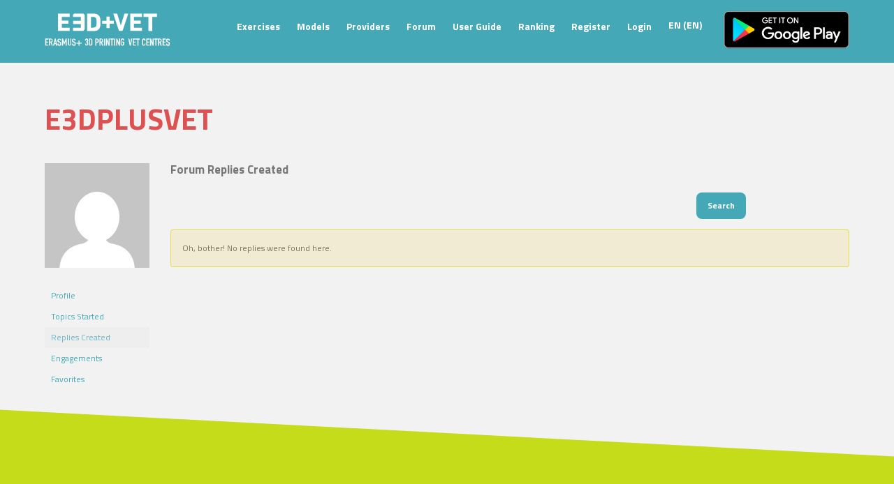

--- FILE ---
content_type: text/html; charset=UTF-8
request_url: https://app.e3dplusvet.eu/forums/users/E3DPLUSVET/replies/
body_size: 10787
content:
<!doctype html>
<html lang="en-US">
<head>
	<meta charset="UTF-8">
	<meta name="viewport" content="width=device-width, initial-scale=1">
	<link rel="profile" href="https://gmpg.org/xfn/11">

	<title>E3D+Vet</title>
<link rel='dns-prefetch' href='//fonts.googleapis.com' />
<link rel='dns-prefetch' href='//s.w.org' />
<link rel="alternate" type="application/rss+xml" title="E3D+Vet &raquo; Feed" href="https://app.e3dplusvet.eu/feed/" />
<link rel="alternate" type="application/rss+xml" title="E3D+Vet &raquo; Comments Feed" href="https://app.e3dplusvet.eu/comments/feed/" />
<!-- This site uses the Google Analytics by MonsterInsights plugin v7.10.4 - Using Analytics tracking - https://www.monsterinsights.com/ -->
<script type="text/javascript" data-cfasync="false">
	var mi_version         = '7.10.4';
	var mi_track_user      = true;
	var mi_no_track_reason = '';
	
	var disableStr = 'ga-disable-UA-115904266-1';

	/* Function to detect opted out users */
	function __gaTrackerIsOptedOut() {
		return document.cookie.indexOf(disableStr + '=true') > -1;
	}

	/* Disable tracking if the opt-out cookie exists. */
	if ( __gaTrackerIsOptedOut() ) {
		window[disableStr] = true;
	}

	/* Opt-out function */
	function __gaTrackerOptout() {
	  document.cookie = disableStr + '=true; expires=Thu, 31 Dec 2099 23:59:59 UTC; path=/';
	  window[disableStr] = true;
	}
	
	if ( mi_track_user ) {
		(function(i,s,o,g,r,a,m){i['GoogleAnalyticsObject']=r;i[r]=i[r]||function(){
			(i[r].q=i[r].q||[]).push(arguments)},i[r].l=1*new Date();a=s.createElement(o),
			m=s.getElementsByTagName(o)[0];a.async=1;a.src=g;m.parentNode.insertBefore(a,m)
		})(window,document,'script','//www.google-analytics.com/analytics.js','__gaTracker');

		__gaTracker('create', 'UA-115904266-1', 'auto');
		__gaTracker('set', 'forceSSL', true);
		__gaTracker('set', 'anonymizeIp', true);
		__gaTracker('require', 'displayfeatures');
		__gaTracker('send','pageview');
	} else {
		console.log( "" );
		(function() {
			/* https://developers.google.com/analytics/devguides/collection/analyticsjs/ */
			var noopfn = function() {
				return null;
			};
			var noopnullfn = function() {
				return null;
			};
			var Tracker = function() {
				return null;
			};
			var p = Tracker.prototype;
			p.get = noopfn;
			p.set = noopfn;
			p.send = noopfn;
			var __gaTracker = function() {
				var len = arguments.length;
				if ( len === 0 ) {
					return;
				}
				var f = arguments[len-1];
				if ( typeof f !== 'object' || f === null || typeof f.hitCallback !== 'function' ) {
					console.log( 'Not running function __gaTracker(' + arguments[0] + " ....) because you are not being tracked. " + mi_no_track_reason );
					return;
				}
				try {
					f.hitCallback();
				} catch (ex) {

				}
			};
			__gaTracker.create = function() {
				return new Tracker();
			};
			__gaTracker.getByName = noopnullfn;
			__gaTracker.getAll = function() {
				return [];
			};
			__gaTracker.remove = noopfn;
			window['__gaTracker'] = __gaTracker;
					})();
		}
</script>
<!-- / Google Analytics by MonsterInsights -->
		<script type="text/javascript">
			window._wpemojiSettings = {"baseUrl":"https:\/\/s.w.org\/images\/core\/emoji\/12.0.0-1\/72x72\/","ext":".png","svgUrl":"https:\/\/s.w.org\/images\/core\/emoji\/12.0.0-1\/svg\/","svgExt":".svg","source":{"concatemoji":"https:\/\/app.e3dplusvet.eu\/wp-includes\/js\/wp-emoji-release.min.js?ver=5.4.18"}};
			/*! This file is auto-generated */
			!function(e,a,t){var n,r,o,i=a.createElement("canvas"),p=i.getContext&&i.getContext("2d");function s(e,t){var a=String.fromCharCode;p.clearRect(0,0,i.width,i.height),p.fillText(a.apply(this,e),0,0);e=i.toDataURL();return p.clearRect(0,0,i.width,i.height),p.fillText(a.apply(this,t),0,0),e===i.toDataURL()}function c(e){var t=a.createElement("script");t.src=e,t.defer=t.type="text/javascript",a.getElementsByTagName("head")[0].appendChild(t)}for(o=Array("flag","emoji"),t.supports={everything:!0,everythingExceptFlag:!0},r=0;r<o.length;r++)t.supports[o[r]]=function(e){if(!p||!p.fillText)return!1;switch(p.textBaseline="top",p.font="600 32px Arial",e){case"flag":return s([127987,65039,8205,9895,65039],[127987,65039,8203,9895,65039])?!1:!s([55356,56826,55356,56819],[55356,56826,8203,55356,56819])&&!s([55356,57332,56128,56423,56128,56418,56128,56421,56128,56430,56128,56423,56128,56447],[55356,57332,8203,56128,56423,8203,56128,56418,8203,56128,56421,8203,56128,56430,8203,56128,56423,8203,56128,56447]);case"emoji":return!s([55357,56424,55356,57342,8205,55358,56605,8205,55357,56424,55356,57340],[55357,56424,55356,57342,8203,55358,56605,8203,55357,56424,55356,57340])}return!1}(o[r]),t.supports.everything=t.supports.everything&&t.supports[o[r]],"flag"!==o[r]&&(t.supports.everythingExceptFlag=t.supports.everythingExceptFlag&&t.supports[o[r]]);t.supports.everythingExceptFlag=t.supports.everythingExceptFlag&&!t.supports.flag,t.DOMReady=!1,t.readyCallback=function(){t.DOMReady=!0},t.supports.everything||(n=function(){t.readyCallback()},a.addEventListener?(a.addEventListener("DOMContentLoaded",n,!1),e.addEventListener("load",n,!1)):(e.attachEvent("onload",n),a.attachEvent("onreadystatechange",function(){"complete"===a.readyState&&t.readyCallback()})),(n=t.source||{}).concatemoji?c(n.concatemoji):n.wpemoji&&n.twemoji&&(c(n.twemoji),c(n.wpemoji)))}(window,document,window._wpemojiSettings);
		</script>
		<style type="text/css">
img.wp-smiley,
img.emoji {
	display: inline !important;
	border: none !important;
	box-shadow: none !important;
	height: 1em !important;
	width: 1em !important;
	margin: 0 .07em !important;
	vertical-align: -0.1em !important;
	background: none !important;
	padding: 0 !important;
}
</style>
	<link rel='stylesheet' id='lrm-modal-css'  href='https://app.e3dplusvet.eu/wp-content/plugins/ajax-login-and-registration-modal-popup/assets/lrm-core-compiled.css?ver=56' type='text/css' media='all' />
<link rel='stylesheet' id='lrm-modal-skin-css'  href='https://app.e3dplusvet.eu/wp-content/plugins/ajax-login-and-registration-modal-popup/skins/default/skin.css?ver=56' type='text/css' media='all' />
<link rel='stylesheet' id='wp-block-library-css'  href='https://app.e3dplusvet.eu/wp-includes/css/dist/block-library/style.min.css?ver=5.4.18' type='text/css' media='all' />
<link rel='stylesheet' id='app-banners-styles-css'  href='https://app.e3dplusvet.eu/wp-content/plugins/appbanners/lib/smartbanner/jquery.smartbanner.min.css?ver=5.4.18' type='text/css' media='all' />
<link rel='stylesheet' id='bbp-default-css'  href='https://app.e3dplusvet.eu/wp-content/plugins/bbpress/templates/default/css/bbpress.min.css?ver=2.6.5' type='text/css' media='all' />
<link rel='stylesheet' id='login-and-logout-redirect-css'  href='https://app.e3dplusvet.eu/wp-content/plugins/login-and-logout-redirect/public/css/login-and-logout-redirect-public.css?ver=1.0.6' type='text/css' media='all' />
<link rel='stylesheet' id='dashicons-css'  href='https://app.e3dplusvet.eu/wp-includes/css/dashicons.min.css?ver=5.4.18' type='text/css' media='all' />
<link rel='stylesheet' id='wp-3d-thingviewer-lite-css'  href='https://app.e3dplusvet.eu/wp-content/plugins/wp-3d-thingviewer-lite/public/css/public.css?ver=3.2' type='text/css' media='all' />
<link rel='stylesheet' id='math-captcha-frontend-css'  href='https://app.e3dplusvet.eu/wp-content/plugins/wp-advanced-math-captcha/css/frontend.css?ver=5.4.18' type='text/css' media='all' />
<link rel='stylesheet' id='wpml-menu-item-0-css'  href='//app.e3dplusvet.eu/wp-content/plugins/sitepress-multilingual-cms/templates/language-switchers/menu-item/style.css?ver=1' type='text/css' media='all' />
<link rel='stylesheet' id='google_fonts-css'  href='https://fonts.googleapis.com/css?family=Titillium+Web%3A200%2C300%2C400%2C700&#038;ver=5.4.18' type='text/css' media='all' />
<link rel='stylesheet' id='e3dplusvet-style-css'  href='https://app.e3dplusvet.eu/wp-content/themes/e3dplusvet/style.css?ver=5.4.18' type='text/css' media='all' />
<link rel='stylesheet' id='toolset-select2-css-css'  href='https://app.e3dplusvet.eu/wp-content/plugins/cred-frontend-editor/vendor/toolset/toolset-common/res/lib/select2/select2.css?ver=5.4.18' type='text/css' media='screen' />
<link rel='stylesheet' id='mycred-front-css'  href='https://app.e3dplusvet.eu/wp-content/plugins/mycred/assets/css/mycred-front.css?ver=2.6.5' type='text/css' media='all' />
<link rel='stylesheet' id='mycred-social-share-icons-css'  href='https://app.e3dplusvet.eu/wp-content/plugins/mycred/assets/css/mycred-social-icons.css?ver=2.6.5' type='text/css' media='all' />
<link rel='stylesheet' id='mycred-social-share-style-css'  href='https://app.e3dplusvet.eu/wp-content/plugins/mycred/assets/css/mycred-social-share.css?ver=2.6.5' type='text/css' media='all' />
<link rel='stylesheet' id='simple-favorites-css'  href='https://app.e3dplusvet.eu/wp-content/plugins/favorites/assets/css/favorites.css?ver=2.3.4' type='text/css' media='all' />
<link rel='stylesheet' id='mediaelement-css'  href='https://app.e3dplusvet.eu/wp-includes/js/mediaelement/mediaelementplayer-legacy.min.css?ver=4.2.13-9993131' type='text/css' media='all' />
<link rel='stylesheet' id='wp-mediaelement-css'  href='https://app.e3dplusvet.eu/wp-includes/js/mediaelement/wp-mediaelement.min.css?ver=5.4.18' type='text/css' media='all' />
<link rel='stylesheet' id='views-pagination-style-css'  href='https://app.e3dplusvet.eu/wp-content/plugins/wp-views/embedded/res/css/wpv-pagination.css?ver=2.7.4' type='text/css' media='all' />
<style id='views-pagination-style-inline-css' type='text/css'>
.wpv-sort-list-dropdown.wpv-sort-list-dropdown-style-default > span.wpv-sort-list,.wpv-sort-list-dropdown.wpv-sort-list-dropdown-style-default .wpv-sort-list-item {border-color: #cdcdcd;}.wpv-sort-list-dropdown.wpv-sort-list-dropdown-style-default .wpv-sort-list-item a {color: #444;background-color: #fff;}.wpv-sort-list-dropdown.wpv-sort-list-dropdown-style-default a:hover,.wpv-sort-list-dropdown.wpv-sort-list-dropdown-style-default a:focus {color: #000;background-color: #eee;}.wpv-sort-list-dropdown.wpv-sort-list-dropdown-style-default .wpv-sort-list-item.wpv-sort-list-current a {color: #000;background-color: #eee;}.wpv-sort-list-dropdown.wpv-sort-list-dropdown-style-grey > span.wpv-sort-list,.wpv-sort-list-dropdown.wpv-sort-list-dropdown-style-grey .wpv-sort-list-item {border-color: #cdcdcd;}.wpv-sort-list-dropdown.wpv-sort-list-dropdown-style-grey .wpv-sort-list-item a {color: #444;background-color: #eeeeee;}.wpv-sort-list-dropdown.wpv-sort-list-dropdown-style-grey a:hover,.wpv-sort-list-dropdown.wpv-sort-list-dropdown-style-grey a:focus {color: #000;background-color: #e5e5e5;}.wpv-sort-list-dropdown.wpv-sort-list-dropdown-style-grey .wpv-sort-list-item.wpv-sort-list-current a {color: #000;background-color: #e5e5e5;}.wpv-sort-list-dropdown.wpv-sort-list-dropdown-style-blue > span.wpv-sort-list,.wpv-sort-list-dropdown.wpv-sort-list-dropdown-style-blue .wpv-sort-list-item {border-color: #0099cc;}.wpv-sort-list-dropdown.wpv-sort-list-dropdown-style-blue .wpv-sort-list-item a {color: #444;background-color: #cbddeb;}.wpv-sort-list-dropdown.wpv-sort-list-dropdown-style-blue a:hover,.wpv-sort-list-dropdown.wpv-sort-list-dropdown-style-blue a:focus {color: #000;background-color: #95bedd;}.wpv-sort-list-dropdown.wpv-sort-list-dropdown-style-blue .wpv-sort-list-item.wpv-sort-list-current a {color: #000;background-color: #95bedd;}
</style>
<script type='text/javascript' src='https://app.e3dplusvet.eu/wp-includes/js/jquery/jquery.js?ver=1.12.4-wp'></script>
<script type='text/javascript' src='https://app.e3dplusvet.eu/wp-includes/js/jquery/jquery-migrate.min.js?ver=1.4.1'></script>
<script type='text/javascript'>
/* <![CDATA[ */
var monsterinsights_frontend = {"js_events_tracking":"true","download_extensions":"doc,pdf,ppt,zip,xls,stl,docx,pptx,xlsx","inbound_paths":"[{\"path\":\"\\\/go\\\/\",\"label\":\"affiliate\"},{\"path\":\"\\\/recommend\\\/\",\"label\":\"affiliate\"}]","home_url":"https:\/\/app.e3dplusvet.eu","hash_tracking":"false"};
/* ]]> */
</script>
<script type='text/javascript' src='https://app.e3dplusvet.eu/wp-content/plugins/google-analytics-for-wordpress/assets/js/frontend.min.js?ver=7.10.4'></script>
<script type='text/javascript' src='https://app.e3dplusvet.eu/wp-content/plugins/login-and-logout-redirect/public/js/login-and-logout-redirect-public.js?ver=1.0.6'></script>
<script type='text/javascript'>
/* <![CDATA[ */
var favorites_data = {"ajaxurl":"https:\/\/app.e3dplusvet.eu\/wp-admin\/admin-ajax.php","nonce":"6dbaccd840","favorite":"Favorite <i class=\"sf-icon-star-empty\"><\/i>","favorited":"Favorited <i class=\"sf-icon-star-full\"><\/i>","includecount":"","indicate_loading":"","loading_text":"Loading","loading_image":"","loading_image_active":"","loading_image_preload":"","cache_enabled":"1","button_options":{"button_type":"custom","custom_colors":false,"box_shadow":false,"include_count":false,"default":{"background_default":false,"border_default":false,"text_default":false,"icon_default":false,"count_default":false},"active":{"background_active":false,"border_active":false,"text_active":false,"icon_active":false,"count_active":false}},"authentication_modal_content":"<p>Please login to add favorites.<\/p>\n<p><a href=\"#\" data-favorites-modal-close>Dismiss this notice<\/a><\/p>\n","authentication_redirect":"1","dev_mode":"","logged_in":"","user_id":"0","authentication_redirect_url":"https:\/\/app.e3dplusvet.eu\/register\/"};
/* ]]> */
</script>
<script type='text/javascript' src='https://app.e3dplusvet.eu/wp-content/plugins/favorites/assets/js/favorites.min.js?ver=2.3.4'></script>
<link rel='https://api.w.org/' href='https://app.e3dplusvet.eu/wp-json/' />
<link rel="EditURI" type="application/rsd+xml" title="RSD" href="https://app.e3dplusvet.eu/xmlrpc.php?rsd" />
<link rel="wlwmanifest" type="application/wlwmanifest+xml" href="https://app.e3dplusvet.eu/wp-includes/wlwmanifest.xml" /> 
<meta name="generator" content="WordPress 5.4.18" />
<meta name="generator" content="WPML ver:4.2.6 stt:1,3,27,46,2;" />
<link rel="icon" href="https://app.e3dplusvet.eu/wp-content/uploads/2019/10/cropped-favicon-32x32.png" sizes="32x32" />
<link rel="icon" href="https://app.e3dplusvet.eu/wp-content/uploads/2019/10/cropped-favicon-192x192.png" sizes="192x192" />
<link rel="apple-touch-icon" href="https://app.e3dplusvet.eu/wp-content/uploads/2019/10/cropped-favicon-180x180.png" />
<meta name="msapplication-TileImage" content="https://app.e3dplusvet.eu/wp-content/uploads/2019/10/cropped-favicon-270x270.png" />
</head>

<body class="bbp-user-page single singular bbpress hfeed no-sidebar">
<div id="page" class="site">

	<header id="masthead" class="site-header">
		<div class="header-container">
			<div class="site-branding">
				<a href="https://app.e3dplusvet.eu " rel="home">
					<figure>
						<img src="https://app.e3dplusvet.eu/wp-content/themes/e3dplusvet/assets/logo.svg" alt="E3D+Vet Logo">
					</figure>
				</a>
			</div><!-- .site-branding -->

			<nav id="site-navigation" class="main-navigation">
				<!-- <button class="menu-toggle" aria-controls="primary-menu" aria-expanded="false">Primary Menu</button> -->
								<div class="menu-menu-container"><ul id="primary-menu" class="menu"><li id="menu-item-64" class="menu-item menu-item-type-custom menu-item-object-custom menu-item-64"><a href="/exercises">Exercises</a></li>
<li id="menu-item-65" class="menu-item menu-item-type-custom menu-item-object-custom menu-item-65"><a href="/models">Models</a></li>
<li id="menu-item-763" class="menu-item menu-item-type-custom menu-item-object-custom menu-item-763"><a href="/providers">Providers</a></li>
<li id="menu-item-302" class="menu-item menu-item-type-custom menu-item-object-custom menu-item-302"><a href="/forums">Forum</a></li>
<li id="menu-item-9035" class="menu-item menu-item-type-post_type menu-item-object-page menu-item-9035"><a href="https://app.e3dplusvet.eu/user-guide/">User Guide</a></li>
<li id="menu-item-815" class="menu-item menu-item-type-post_type menu-item-object-page menu-item-815"><a href="https://app.e3dplusvet.eu/ranking/">Ranking</a></li>
<li id="menu-item-238" class="menu-item menu-item-type-post_type menu-item-object-page menu-item-238"><a href="https://app.e3dplusvet.eu/register/">Register</a></li>
<li id="menu-item-336" class="lrm-login lrm-hide-if-logged-in menu-item menu-item-type-custom menu-item-object-custom menu-item-336"><a href="#login">Login</a></li>
<li id="menu-item-wpml-ls-2-en" class="menu-item wpml-ls-slot-2 wpml-ls-item wpml-ls-item-en wpml-ls-current-language wpml-ls-menu-item wpml-ls-first-item menu-item-type-wpml_ls_menu_item menu-item-object-wpml_ls_menu_item menu-item-has-children menu-item-wpml-ls-2-en"><a title="EN" href="https://app.e3dplusvet.eu"><span class="wpml-ls-native">EN</span><span class="wpml-ls-display"><span class="wpml-ls-bracket"> (</span>EN<span class="wpml-ls-bracket">)</span></span></a>
<ul class="sub-menu">
	<li id="menu-item-wpml-ls-2-es" class="menu-item wpml-ls-slot-2 wpml-ls-item wpml-ls-item-es wpml-ls-menu-item menu-item-type-wpml_ls_menu_item menu-item-object-wpml_ls_menu_item menu-item-wpml-ls-2-es"><a title="ES" href="https://app.e3dplusvet.eu/es/"><span class="wpml-ls-native">ES</span><span class="wpml-ls-display"><span class="wpml-ls-bracket"> (</span>ES<span class="wpml-ls-bracket">)</span></span></a></li>
	<li id="menu-item-wpml-ls-2-it" class="menu-item wpml-ls-slot-2 wpml-ls-item wpml-ls-item-it wpml-ls-menu-item menu-item-type-wpml_ls_menu_item menu-item-object-wpml_ls_menu_item menu-item-wpml-ls-2-it"><a title="IT" href="https://app.e3dplusvet.eu/it/"><span class="wpml-ls-native">IT</span><span class="wpml-ls-display"><span class="wpml-ls-bracket"> (</span>IT<span class="wpml-ls-bracket">)</span></span></a></li>
	<li id="menu-item-wpml-ls-2-de" class="menu-item wpml-ls-slot-2 wpml-ls-item wpml-ls-item-de wpml-ls-menu-item menu-item-type-wpml_ls_menu_item menu-item-object-wpml_ls_menu_item menu-item-wpml-ls-2-de"><a title="DE" href="https://app.e3dplusvet.eu/de/"><span class="wpml-ls-native">DE</span><span class="wpml-ls-display"><span class="wpml-ls-bracket"> (</span>DE<span class="wpml-ls-bracket">)</span></span></a></li>
	<li id="menu-item-wpml-ls-2-sl" class="menu-item wpml-ls-slot-2 wpml-ls-item wpml-ls-item-sl wpml-ls-menu-item wpml-ls-last-item menu-item-type-wpml_ls_menu_item menu-item-object-wpml_ls_menu_item menu-item-wpml-ls-2-sl"><a title="SL" href="https://app.e3dplusvet.eu/sl/"><span class="wpml-ls-native">SL</span><span class="wpml-ls-display"><span class="wpml-ls-bracket"> (</span>SL<span class="wpml-ls-bracket">)</span></span></a></li>
</ul>
</li>
</ul></div>				
			</nav><!-- #site-navigation -->
			<p href="" class="mobile-menu" id="mobile-menu">Menu</p>
			<a href="https://play.google.com/store/apps/details?id=com.pristalica.e3dplusvet" target="blank">
      <img src="https://app.e3dplusvet.eu/wp-content/themes/e3dplusvet/assets/google-play.svg" alt="Download app from Google Play Store">
    </a>
		</div>

	</header><!-- #masthead -->
	<div class="modal-menu-mobile" id="modal-view">
		<div class="modal-menu-mobile-container">
			<p class="close-icon" id="close-icon">X</p>
							<div class="menu-menu-container"><ul id="primary-menu" class="mobile-menu"><li class="menu-item menu-item-type-custom menu-item-object-custom menu-item-64"><a href="/exercises">Exercises</a></li>
<li class="menu-item menu-item-type-custom menu-item-object-custom menu-item-65"><a href="/models">Models</a></li>
<li class="menu-item menu-item-type-custom menu-item-object-custom menu-item-763"><a href="/providers">Providers</a></li>
<li class="menu-item menu-item-type-custom menu-item-object-custom menu-item-302"><a href="/forums">Forum</a></li>
<li class="menu-item menu-item-type-post_type menu-item-object-page menu-item-9035"><a href="https://app.e3dplusvet.eu/user-guide/">User Guide</a></li>
<li class="menu-item menu-item-type-post_type menu-item-object-page menu-item-815"><a href="https://app.e3dplusvet.eu/ranking/">Ranking</a></li>
<li class="menu-item menu-item-type-post_type menu-item-object-page menu-item-238"><a href="https://app.e3dplusvet.eu/register/">Register</a></li>
<li class="lrm-login lrm-hide-if-logged-in menu-item menu-item-type-custom menu-item-object-custom menu-item-336"><a href="#login">Login</a></li>
<li class="menu-item wpml-ls-slot-2 wpml-ls-item wpml-ls-item-en wpml-ls-current-language wpml-ls-menu-item wpml-ls-first-item menu-item-type-wpml_ls_menu_item menu-item-object-wpml_ls_menu_item menu-item-has-children menu-item-wpml-ls-2-en"><a title="EN" href="https://app.e3dplusvet.eu"><span class="wpml-ls-native">EN</span><span class="wpml-ls-display"><span class="wpml-ls-bracket"> (</span>EN<span class="wpml-ls-bracket">)</span></span></a>
<ul class="sub-menu">
	<li class="menu-item wpml-ls-slot-2 wpml-ls-item wpml-ls-item-es wpml-ls-menu-item menu-item-type-wpml_ls_menu_item menu-item-object-wpml_ls_menu_item menu-item-wpml-ls-2-es"><a title="ES" href="https://app.e3dplusvet.eu/es/"><span class="wpml-ls-native">ES</span><span class="wpml-ls-display"><span class="wpml-ls-bracket"> (</span>ES<span class="wpml-ls-bracket">)</span></span></a></li>
	<li class="menu-item wpml-ls-slot-2 wpml-ls-item wpml-ls-item-it wpml-ls-menu-item menu-item-type-wpml_ls_menu_item menu-item-object-wpml_ls_menu_item menu-item-wpml-ls-2-it"><a title="IT" href="https://app.e3dplusvet.eu/it/"><span class="wpml-ls-native">IT</span><span class="wpml-ls-display"><span class="wpml-ls-bracket"> (</span>IT<span class="wpml-ls-bracket">)</span></span></a></li>
	<li class="menu-item wpml-ls-slot-2 wpml-ls-item wpml-ls-item-de wpml-ls-menu-item menu-item-type-wpml_ls_menu_item menu-item-object-wpml_ls_menu_item menu-item-wpml-ls-2-de"><a title="DE" href="https://app.e3dplusvet.eu/de/"><span class="wpml-ls-native">DE</span><span class="wpml-ls-display"><span class="wpml-ls-bracket"> (</span>DE<span class="wpml-ls-bracket">)</span></span></a></li>
	<li class="menu-item wpml-ls-slot-2 wpml-ls-item wpml-ls-item-sl wpml-ls-menu-item wpml-ls-last-item menu-item-type-wpml_ls_menu_item menu-item-object-wpml_ls_menu_item menu-item-wpml-ls-2-sl"><a title="SL" href="https://app.e3dplusvet.eu/sl/"><span class="wpml-ls-native">SL</span><span class="wpml-ls-display"><span class="wpml-ls-bracket"> (</span>SL<span class="wpml-ls-bracket">)</span></span></a></li>
</ul>
</li>
</ul></div>						</div>
	</div>

	<div id="content" class="site-content">

	<div id="primary" class="content-area">
		<main id="main" class="site-main">

		<!--fwp-loop-->

<article id="post-0" class="post-0  type- status-publish hentry">
	<header class="entry-header">
		<h1 class="entry-title">E3DPLUSVET</h1>	</header><!-- .entry-header -->

	
	<div class="entry-content">
		
<div id="bbpress-forums" class="bbpress-wrapper">

	
	
	<div id="bbp-user-wrapper">

		
<div id="bbp-single-user-details">
	<div id="bbp-user-avatar">
		<span class='vcard'>
			<a class="url fn n" href="https://app.e3dplusvet.eu/forums/users/E3DPLUSVET/" title="E3DPLUSVET" rel="me">
				<img alt='' src='https://secure.gravatar.com/avatar/c40252ee12258218135c7d4fda7ad93a?s=150&#038;d=mm&#038;r=g' srcset='https://secure.gravatar.com/avatar/c40252ee12258218135c7d4fda7ad93a?s=300&#038;d=mm&#038;r=g 2x' class='avatar avatar-150 photo' height='150' width='150' />			</a>
		</span>
	</div>

	
	<div id="bbp-user-navigation">
		<ul>
			<li class="">
				<span class="vcard bbp-user-profile-link">
					<a class="url fn n" href="https://app.e3dplusvet.eu/forums/users/E3DPLUSVET/" title="E3DPLUSVET&#039;s Profile" rel="me">Profile</a>
				</span>
			</li>

			<li class="">
				<span class='bbp-user-topics-created-link'>
					<a href="https://app.e3dplusvet.eu/forums/users/E3DPLUSVET/topics/" title="E3DPLUSVET&#039;s Topics Started">Topics Started</a>
				</span>
			</li>

			<li class="current">
				<span class='bbp-user-replies-created-link'>
					<a href="https://app.e3dplusvet.eu/forums/users/E3DPLUSVET/replies/" title="E3DPLUSVET&#039;s Replies Created">Replies Created</a>
				</span>
			</li>

							<li class="">
					<span class='bbp-user-engagements-created-link'>
						<a href="https://app.e3dplusvet.eu/forums/users/E3DPLUSVET/engagements/" title="E3DPLUSVET&#039;s Engagements">Engagements</a>
					</span>
				</li>
			
							<li class="">
					<span class="bbp-user-favorites-link">
						<a href="https://app.e3dplusvet.eu/forums/users/E3DPLUSVET/favorites/" title="E3DPLUSVET&#039;s Favorites">Favorites</a>
					</span>
				</li>
			
			
		</ul>

		
	</div>
</div>


		<div id="bbp-user-body">
															
<div id="bbp-user-replies-created" class="bbp-user-replies-created">

	
	<div class="bbp-search-form">
		<form role="search" method="get" id="bbp-reply-search-form">
			<div>
				<label class="screen-reader-text hidden" for="rs">Search replies:</label>
				<input type="text" value="" name="rs" id="rs" />
				<input class="button" type="submit" id="bbp_search_submit" value="Search" />
			</div>
		</form>
	</div>


	<h2 class="entry-title">Forum Replies Created</h2>
	<div class="bbp-user-section">

		
			
<div class="bbp-template-notice">
	<ul>
		<li>Oh, bother! No replies were found here.</li>
	</ul>
</div>

		
	</div>
</div><!-- #bbp-user-replies-created -->

								</div>
	</div>

	
</div>
	</div><!-- .entry-content -->

	</article><!-- #post-0 -->

		</main><!-- #main -->
	</div><!-- #primary -->


	</div><!-- #content -->

	<footer id="colophon" class="site-footer">

	<div class="footer-mask">
		<div class="footer-container">
			<div class="logos-footer">
				<img src="https://app.e3dplusvet.eu/wp-content/themes/e3dplusvet/assets/kit-logo.png" alt="KIT Logo">
				<img src="https://app.e3dplusvet.eu/wp-content/themes/e3dplusvet/assets/cetem-logo.png" alt="CETEM Logo">
				<img src="https://app.e3dplusvet.eu/wp-content/themes/e3dplusvet/assets/stp-logo.png" alt="STP Logo">
				<img src="https://app.e3dplusvet.eu/wp-content/themes/e3dplusvet/assets/ceipes-logo.png" alt="CEIPES Logo">
				<img src="https://app.e3dplusvet.eu/wp-content/themes/e3dplusvet/assets/sk-logo.png" alt="SK Logo">
				<img src="https://app.e3dplusvet.eu/wp-content/themes/e3dplusvet/assets/pristalica-logo-white.png" alt="Pristalica Studio Logo">
			</div>
			<div class="disclaimer-footer single-content">
				<p> This project has been funded with support from the European Commission - application number 2017-1-DE02-KA202-004159 .This website reflects the views only of the author, and the Commission cannot be held responsible for any use which may be made of the information contained therein. Google Play and the Google Play logo are trademarks of Google LLC.</p>
				<div class="footer-logos-disclaimer">
					<figure class="footer-logo">
						<img src="https://app.e3dplusvet.eu/wp-content/themes/e3dplusvet/assets/logo-white.svg" alt="E3D+Vet Logo">
					</figure>
					<figure class=logo-erasmus>
						<img src="https://app.e3dplusvet.eu/wp-content/themes/e3dplusvet/assets/eu-flag.svg" alt="Erasmus + flag Logo">
					</figure>
				</div>
				<p>This project is licensed under a Creative Commons Attribution-NonCommercial 4.0 International. (CC BY-NC-ND 4.0).</p>
			</div>
		</div>
	</div>


	</footer><!-- #colophon -->
</div><!-- #page -->

<script type="text/html" id="tmpl-wp-playlist-current-item">
	<# if ( data.image ) { #>
	<img src="{{ data.thumb.src }}" alt="" />
	<# } #>
	<div class="wp-playlist-caption">
		<span class="wp-playlist-item-meta wp-playlist-item-title">
		&#8220;{{ data.title }}&#8221;		</span>
		<# if ( data.meta.album ) { #><span class="wp-playlist-item-meta wp-playlist-item-album">{{ data.meta.album }}</span><# } #>
		<# if ( data.meta.artist ) { #><span class="wp-playlist-item-meta wp-playlist-item-artist">{{ data.meta.artist }}</span><# } #>
	</div>
</script>
<script type="text/html" id="tmpl-wp-playlist-item">
	<div class="wp-playlist-item">
		<a class="wp-playlist-caption" href="{{ data.src }}">
			{{ data.index ? ( data.index + '. ' ) : '' }}
			<# if ( data.caption ) { #>
				{{ data.caption }}
			<# } else { #>
				<span class="wp-playlist-item-title">
				&#8220;{{{ data.title }}}&#8221;				</span>
				<# if ( data.artists && data.meta.artist ) { #>
				<span class="wp-playlist-item-artist"> &mdash; {{ data.meta.artist }}</span>
				<# } #>
			<# } #>
		</a>
		<# if ( data.meta.length_formatted ) { #>
		<div class="wp-playlist-item-length">{{ data.meta.length_formatted }}</div>
		<# } #>
	</div>
</script>
	<style>/* LRM */
body.logged-in .lrm-hide-if-logged-in { display: none !important; }
body.logged-in [class*='lrm-hide-if-logged-in'] { display: none !important; }
body:not(.logged-in) .lrm-show-if-logged-in { display: none !important; }
body:not(.logged-in) [class*='lrm-show-if-logged-in'] { display: none !important; }
</style>
<!-- LRMDD
-->
<div class="lrm-main lrm-font-svg lrm-user-modal lrm-btn-style--default" style="visibility: hidden;">
    <!--<div class="lrm-user-modal" style="visibility: hidden;">  this is the entire modal form, including the background -->

    <div class="lrm-user-modal-container"> <!-- this is the container wrapper -->
        <div class="lrm-user-modal-container-inner"> <!-- this is the container wrapper -->

            <ul class="lrm-switcher -is-not-login-only">

	<li><a href="#0" class="lrm-switch-to-link lrm-switch-to--login lrm-ficon-login ">
			Sign in		</a></li>

			<li><a href="#0" class="lrm-switch-to-link lrm-switch-to--register lrm-ficon-register ">
				New account			</a></li>
	</ul><div class="lrm-signin-section "> <!-- log in form -->
	<form class="lrm-form js-lrm-form" action="#0" data-action="login">
        <div class="lrm-fieldset-wrap">

            <div class="lrm-integrations lrm-integrations--login">
                            </div>

            <p class="lrm-form-message lrm-form-message--init"></p>

            <div class="fieldset">
                                <label class="image-replace lrm-email lrm-ficon-mail" title="Email or Username"></label>
                <input name="username" class="full-width has-padding has-border" type="text" aria-label="Email or Username" placeholder="Email or Username" required value="" autocomplete="username" data-autofocus="1">
                <span class="lrm-error-message"></span>
            </div>

            <div class="fieldset">
                                <label class="image-replace lrm-password lrm-ficon-key" title="Password"></label>
                <input name="password" class="full-width has-padding has-border" type="password" aria-label="Password" placeholder="Password" required value="">
                <span class="lrm-error-message"></span>
                                    <span class="hide-password lrm-ficon-eye" data-show="Show" data-hide="Hide" aria-label="Show"></span>
                            </div>

            <div class="fieldset">
                                    <label class="lrm-nice-checkbox__label lrm-remember-me-checkbox">Remember me                        <input type="checkbox" class="lrm-nice-checkbox lrm-remember-me" name="remember-me" checked>
                        <div class="lrm-nice-checkbox__indicator"></div>
                    </label>
                            </div>

            <div class="lrm-integrations lrm-integrations--login lrm-integrations-before-btn">
                                            </div>

            <div class="lrm-integrations-otp"></div>

        </div>

		<div class="fieldset fieldset--submit fieldset--default">
			<button class="full-width has-padding" type="submit">
				Log in			</button>
		</div>

        <div class="lrm-fieldset-wrap">
            <div class="lrm-integrations lrm-integrations--login">
                            </div>
        </div>

		<input type="hidden" name="redirect_to" value="">
		<input type="hidden" name="lrm_action" value="login">
		<input type="hidden" name="wp-submit" value="1">
		<!-- Fix for Eduma WP theme-->
		<input type="hidden" name="lp-ajax" value="login">

		<input type="hidden" id="security-login" name="security-login" value="f8554dc5c1" /><input type="hidden" name="_wp_http_referer" value="/forums/users/E3DPLUSVET/replies/" />
		<!-- For Invisible Recaptcha plugin -->
		<span class="wpcf7-submit" style="display: none;"></span>
	</form>

	<p class="lrm-form-bottom-message"><a href="#0" class="lrm-switch-to--reset-password">Forgot your password?</a></p>
	<!-- <a href="#0" class="lrm-close-form">Close</a> -->
</div> <!-- lrm-login -->
	<div class="lrm-signup-section "> <!-- sign up form -->
		
			<form class="lrm-form js-lrm-form" action="#0" data-action="registration" data-lpignore="true" >

                <div class="lrm-fieldset-wrap lrm-form-message-wrap">
                    <p class="lrm-form-message lrm-form-message--init"></p>
                </div>

                <div class="lrm-fieldset-wrap">

                    <div class="lrm-integrations lrm-integrations--register">
                                            </div>

                                                                        <div class="fieldset fieldset--username">
                                                                <label class="image-replace lrm-username lrm-ficon-user" for="signup-username" title="Username*"></label>
                                <input name="username" class="full-width has-padding has-border" id="signup-username" type="text" placeholder="Username*" required aria-label="Username*" autocomplete="off" data-lpignore="true">
                                <span class="lrm-error-message"></span>
                            </div>
                        
			                                        <div class="fieldset fieldset--login">
                                <label class="image-replace lrm-username lrm-ficon-user" for="signup-login" title="Login"></label>
                                <input name="login" class="full-width has-padding has-border" id="signup-login" type="text" autocomplete="off" data-lpignore="true">
                            </div>
	                    
                        <!--                            <div class="clearfix lrm-row">-->
                                                                                                <div class="lrm-col-half-width lrm-col-first fieldset--first-name lrm-col">
                                    <label class="image-replace lrm-username lrm-ficon-user" for="signup-first-name" title="First name*"></label>
                                    <input name="first-name" class="full-width has-padding has-border" id="signup-first-name" type="text" placeholder="First name*" required aria-label="First name*" autocomplete="off" data-lpignore="true">
                                    <span class="lrm-error-message"></span>
                                </div>
                                <div class="lrm-col-half-width lrm-col-last fieldset--last-name lrm-col">
                                    <label class="image-replace lrm-username lrm-ficon-user" for="signup-last-name" title="Last name"></label>
                                    <input name="last-name" class="full-width has-padding has-border" id="signup-last-name" type="text" placeholder="Last name" aria-label="Last name" autocomplete="off" data-lpignore="true">
                                    <span class="lrm-error-message"></span>
                                </div>
<!--                            </div>-->
                        
                        <div class="fieldset fieldset--email">
                                                        <label class="image-replace lrm-email lrm-ficon-mail" for="signup-email" title="Email*"></label>
                            <input name="email" class="full-width has-padding has-border" id="signup-email" type="email" placeholder="Email*" required autocomplete="off" aria-label="Email*">
                            <span class="lrm-error-message"></span>
                        </div>

                        
	                    	                    	                    
	                    
	                    
                        <div class="lrm-integrations lrm-integrations--register">
		                    		                                            </div>

	                                                <div class="fieldset fieldset--terms">

			                                                        <label class="lrm-nice-checkbox__label lrm-accept-terms-checkbox">I agree with the <a href='/terms'>Terms</a>. <i>Edit this in Settings => Ajax Login Modal => Expressions tab => Registration section</i>                                        <input type="checkbox" class="lrm-nice-checkbox lrm-accept-terms" name="registration_terms" value="yes">
                                        <span class="lrm-error-message"></span>
                                        <div class="lrm-nice-checkbox__indicator"></div>
                                    </label>
			                    
                            </div>
	                    
                    
                    <div class="lrm-integrations lrm-integrations--register lrm-info lrm-info--register">
                                            </div>

				</div>

				<div class="fieldset fieldset--submit fieldset--default">
					<button class="full-width has-padding" type="submit">
						Create account					</button>
				</div>

                <div class="lrm-fieldset-wrap">

                    <div class="lrm-integrations lrm-integrations--register">
                                            </div>

                </div>

				<input type="hidden" name="redirect_to" value="">
				<input type="hidden" name="lrm_action" value="signup">
				<input type="hidden" name="wp-submit" value="1">

				<!-- Fix for Eduma WP theme-->
				<input type="hidden" name="is_popup_register" value="1">
				<input type="hidden" id="security-signup" name="security-signup" value="377b898db4" /><input type="hidden" name="_wp_http_referer" value="/forums/users/E3DPLUSVET/replies/" />				<!-- For Invisible Recaptcha plugin -->
				<span class="wpcf7-submit" style="display: none;"></span>

			</form>

		
		<!-- <a href="#0" class="lrm-close-form">Close</a> -->
	</div> <!-- lrm-signup -->

<div class="lrm-reset-password-section "> <!-- reset password form -->
	<form class="lrm-form js-lrm-form" action="#0" data-action="lost-password">

        <div class="lrm-fieldset-wrap">
            <p class="lrm-form-message">Lost your password? Please enter your email address. You will receive mail with link to set new password.</p>

            <div class="fieldset">
                                <label class="image-replace lrm-email lrm-ficon-mail" title="Email or Username"></label>
                <input class="full-width has-padding has-border" name="user_login" type="text" required placeholder="Email or Username" data-autofocus="1" aria-label="Email or Username">
                <span class="lrm-error-message"></span>
            </div>

            <div class="lrm-integrations lrm-integrations--reset-pass">
                            </div>

            <input type="hidden" name="lrm_action" value="lostpassword">
            <input type="hidden" name="wp-submit" value="1">
            <input type="hidden" id="security-lostpassword" name="security-lostpassword" value="a52d127aa6" /><input type="hidden" name="_wp_http_referer" value="/forums/users/E3DPLUSVET/replies/" />
        </div>

		<div class="fieldset fieldset--submit fieldset--default">
			<button class="full-width has-padding" type="submit">
				Reset password			</button>
		</div>
		<!-- For Invisible Recaptcha plugin -->
		<span class="wpcf7-submit" style="display: none;"></span>

	</form>

	<p class="lrm-form-bottom-message"><a href="#0" class="lrm-switch-to--login">Back to login</a></p>
</div> <!-- lrm-reset-password -->
        </div> <!-- lrm-user-modal-container -->
        <a href="#0" class="lrm-close-form" title="close">
            <span class="lrm-ficon-close"></span>
        </a>

    </div> <!-- lrm-user-modal-container -->

</div> <!-- lrm-user-modal -->
<div id="views-extra-css-ie7" style="display:none;" aria-hidden="true">
<!--[if IE 7]><style>
.wpv-pagination { *zoom: 1; }
</style><![endif]-->
</div>

<script type="text/javascript">
jQuery( document ).ready( function( $ ) {
	var extra_css = $( "#views-extra-css" ) ? $( "#views-extra-css" ).text() : null;	if( extra_css ) {		$( 'head' ).append( '<style>' + extra_css + '</style>' );
		$( "#views-extra-css" ).remove();	}
	$( 'head' ).append( $( "#views-extra-css-ie7" ).html() );
	$( "#views-extra-css-ie7" ).remove();});
</script>
<script type='text/javascript'>
/* <![CDATA[ */
var LRM = {"home_url_arr":{"scheme":"https","host":"app.e3dplusvet.eu"},"home_url":"https:\/\/app.e3dplusvet.eu","validate_domain":"1","password_zxcvbn_js_src":"https:\/\/app.e3dplusvet.eu\/wp-includes\/js\/zxcvbn.min.js","validate_password_strength":"yes","password_strength_lib":null,"redirect_url":"","ajax_url":"https:\/\/app.e3dplusvet.eu\/?lrm=1","is_user_logged_in":"","reload_after_login":null,"selectors_mapping":{"login":"a[href*='wp-login']","register":""},"is_customize_preview":"","l10n":{"password_is_good":"Good Password","password_is_strong":"Strong Password","password_is_short":"Too Short Password","password_is_bad":"Bad Password","passwords_is_mismatch":"Passwords is mismatch!","passwords_is_weak":"Error: Your password is very weak!"}};
/* ]]> */
</script>
<script type='text/javascript' src='https://app.e3dplusvet.eu/wp-content/plugins/ajax-login-and-registration-modal-popup/assets/lrm-core.js?ver=56'></script>
<script type='text/javascript' src='https://app.e3dplusvet.eu/wp-content/plugins/appbanners/lib/smartbanner/jquery.smartbanner.min.js?ver=5.4.18'></script>
<script type='text/javascript'>
/* <![CDATA[ */
var appBannersConfig = {"title":"","author":"","price":"","appStoreLanguage":"","inAppStore":"","inGooglePlay":"","inAmazonAppStore":"In the Amazon Appstore","inWindowsStore":"In the Windows Store","GooglePlayParams":null,"icon":"","iconGloss":"","url":"","button":"","scale":"auto","speedIn":"0","speedOut":"0","daysHidden":"0","daysReminder":"0","force":null,"hideOnInstall":"1","layer":"","iOSUniversalApp":"1","appendToSelector":"body","printViewPort":"","pushSelector":"html"};
/* ]]> */
</script>
<script type='text/javascript' src='https://app.e3dplusvet.eu/wp-content/plugins/appbanners/js/config.min.js?ver=5.4.18'></script>
<script type='text/javascript' src='https://app.e3dplusvet.eu/wp-content/plugins/bbpress/templates/default/js/editor.min.js?ver=2.6.5'></script>
<script type='text/javascript' src='https://app.e3dplusvet.eu/wp-content/plugins/wp-3d-thingviewer-lite/public/libraries/three-js-r145/three.min.js?ver=3.2'></script>
<script type='text/javascript' src='https://app.e3dplusvet.eu/wp-content/plugins/wp-3d-thingviewer-lite/public/libraries/three-js-r145/WebGL.js?ver=3.2'></script>
<script type='text/javascript' src='https://app.e3dplusvet.eu/wp-content/plugins/wp-3d-thingviewer-lite/public/libraries/three-js-r145/OrbitControls.js?ver=3.2'></script>
<script type='text/javascript' src='https://app.e3dplusvet.eu/wp-content/plugins/wp-3d-thingviewer-lite/public/libraries/three-js-r145/BufferGeometryUtils.js?ver=3.2'></script>
<script type='text/javascript' src='https://app.e3dplusvet.eu/wp-content/plugins/wp-3d-thingviewer-lite/public/libraries/three-js-r145/fflate.min.js?ver=3.2'></script>
<script type='text/javascript' src='https://app.e3dplusvet.eu/wp-content/plugins/wp-3d-thingviewer-lite/public/libraries/three-js-r145/STLLoader.js?ver=3.2'></script>
<script type='text/javascript' src='https://app.e3dplusvet.eu/wp-content/plugins/wp-3d-thingviewer-lite/public/libraries/three-js-r145/FBXLoader.js?ver=3.2'></script>
<script type='text/javascript' src='https://app.e3dplusvet.eu/wp-content/plugins/wp-3d-thingviewer-lite/public/libraries/three-js-r145/OBJLoader.js?ver=3.2'></script>
<script type='text/javascript' src='https://app.e3dplusvet.eu/wp-content/plugins/wp-3d-thingviewer-lite/public/libraries/three-js-r145/GLTFLoader.js?ver=3.2'></script>
<script type='text/javascript' src='https://app.e3dplusvet.eu/wp-content/plugins/wp-3d-thingviewer-lite/public/libraries/three-js-r145/DRACOLoader.js?ver=3.2'></script>
<script type='text/javascript'>
/* <![CDATA[ */
var tv_options = {"help_button_display":"1","fullscreen_button_display":"1","info_button_display":"1","bounding_box_button_display":"1","model_download_button_display":"1","camera_rotation_button_display":"1","camera_rotation_value":"10","model_color":"#2776c8","fog_display":"1","fog_color":"#cccccc","plane_color":"#cccccc","plane_wire_display":"1","zoom_factor":"1","ambient_light_intensity":"0","wire_color":"#ffffff","light_color":"#ffffff","bounding_box_color":"#ff0000","file_name_display":"1","file_size_display":"1","triangles_display":"1","surface_area_display":"1","volume_display":"1","bounding_box_display":"1","help_template":"MOUSE LEFT BUTTON = rotate<br\/>MOUSE RIGHT BUTTON = pan<br\/>MOUSE WHEEL = zoom in \/ zoom out<br\/>X = Exit from fullscreen mode<br\/>","info_template":"File name: {0}<br\/>File size: {1}<br\/>Triangles: {2}<br\/>Surface area: {3} cm2<br\/>Model volume: {4} cm3<br\/>Bounding box<br\/>X: {5} cm<br\/>Y: {6} cm<br\/>Z: {7} cm<br\/>","container_prefix":"wp3dtvl","base_url":"https:\/\/app.e3dplusvet.eu","axis_up":"z_up"};
/* ]]> */
</script>
<script type='text/javascript' src='https://app.e3dplusvet.eu/wp-content/plugins/wp-3d-thingviewer-lite/public/js/Thingviewer.js?ver=3.2'></script>
<script type='text/javascript'>
/* <![CDATA[ */
var data = {"vc":"","base_url":"https:\/\/app.e3dplusvet.eu"};
/* ]]> */
</script>
<script type='text/javascript' src='https://app.e3dplusvet.eu/wp-content/plugins/wp-3d-thingviewer-lite/public/js/public.js?ver=3.2'></script>
<script type='text/javascript' src='https://app.e3dplusvet.eu/wp-content/themes/e3dplusvet/js/main.js?ver=20172509'></script>
<script type='text/javascript' src='https://app.e3dplusvet.eu/wp-content/themes/e3dplusvet/js/navigation.js?ver=20151215'></script>
<script type='text/javascript' src='https://app.e3dplusvet.eu/wp-content/themes/e3dplusvet/js/skip-link-focus-fix.js?ver=20151215'></script>
<script type='text/javascript' src='https://app.e3dplusvet.eu/wp-includes/js/jquery/ui/core.min.js?ver=1.11.4'></script>
<script type='text/javascript' src='https://app.e3dplusvet.eu/wp-includes/js/jquery/ui/datepicker.min.js?ver=1.11.4'></script>
<script type='text/javascript'>
jQuery(document).ready(function(jQuery){jQuery.datepicker.setDefaults({"closeText":"Close","currentText":"Today","monthNames":["January","February","March","April","May","June","July","August","September","October","November","December"],"monthNamesShort":["Jan","Feb","Mar","Apr","May","Jun","Jul","Aug","Sep","Oct","Nov","Dec"],"nextText":"Next","prevText":"Previous","dayNames":["Sunday","Monday","Tuesday","Wednesday","Thursday","Friday","Saturday"],"dayNamesShort":["Sun","Mon","Tue","Wed","Thu","Fri","Sat"],"dayNamesMin":["S","M","T","W","T","F","S"],"dateFormat":"MM d, yy","firstDay":1,"isRTL":false});});
</script>
<script type='text/javascript' src='https://app.e3dplusvet.eu/wp-includes/js/underscore.min.js?ver=1.8.3'></script>
<script type='text/javascript' src='https://app.e3dplusvet.eu/wp-includes/js/jquery/suggest.min.js?ver=1.1-20110113'></script>
<script type='text/javascript' src='https://app.e3dplusvet.eu/wp-content/plugins/cred-frontend-editor/vendor/toolset/toolset-common/toolset-forms/js/main.js?ver=0.1.2'></script>
<script type='text/javascript'>
/* <![CDATA[ */
var wptDateData = {"buttonImage":"https:\/\/app.e3dplusvet.eu\/wp-content\/plugins\/cred-frontend-editor\/vendor\/toolset\/toolset-common\/toolset-forms\/images\/calendar.gif","buttonText":"Select date","dateFormat":"MM d, yy","dateFormatPhp":"F j, Y","dateFormatNote":"Input format: F j, Y","yearMin":"1583","yearMax":"3000","ajaxurl":"https:\/\/app.e3dplusvet.eu\/wp-admin\/admin-ajax.php","readonly":"This is a read-only date input","readonly_image":"https:\/\/app.e3dplusvet.eu\/wp-content\/plugins\/cred-frontend-editor\/vendor\/toolset\/toolset-common\/toolset-forms\/images\/calendar-readonly.gif","datepicker_style_url":"https:\/\/app.e3dplusvet.eu\/wp-content\/plugins\/cred-frontend-editor\/vendor\/toolset\/toolset-common\/toolset-forms\/css\/wpt-jquery-ui\/jquery-ui-1.11.4.custom.css"};
/* ]]> */
</script>
<script type='text/javascript' src='https://app.e3dplusvet.eu/wp-content/plugins/cred-frontend-editor/vendor/toolset/toolset-common/toolset-forms/js/date.js?ver=0.1.2'></script>
<script type='text/javascript'>
var mejsL10n = {"language":"en","strings":{"mejs.download-file":"Download File","mejs.install-flash":"You are using a browser that does not have Flash player enabled or installed. Please turn on your Flash player plugin or download the latest version from https:\/\/get.adobe.com\/flashplayer\/","mejs.fullscreen":"Fullscreen","mejs.play":"Play","mejs.pause":"Pause","mejs.time-slider":"Time Slider","mejs.time-help-text":"Use Left\/Right Arrow keys to advance one second, Up\/Down arrows to advance ten seconds.","mejs.live-broadcast":"Live Broadcast","mejs.volume-help-text":"Use Up\/Down Arrow keys to increase or decrease volume.","mejs.unmute":"Unmute","mejs.mute":"Mute","mejs.volume-slider":"Volume Slider","mejs.video-player":"Video Player","mejs.audio-player":"Audio Player","mejs.captions-subtitles":"Captions\/Subtitles","mejs.captions-chapters":"Chapters","mejs.none":"None","mejs.afrikaans":"Afrikaans","mejs.albanian":"Albanian","mejs.arabic":"Arabic","mejs.belarusian":"Belarusian","mejs.bulgarian":"Bulgarian","mejs.catalan":"Catalan","mejs.chinese":"Chinese","mejs.chinese-simplified":"Chinese (Simplified)","mejs.chinese-traditional":"Chinese (Traditional)","mejs.croatian":"Croatian","mejs.czech":"Czech","mejs.danish":"Danish","mejs.dutch":"Dutch","mejs.english":"English","mejs.estonian":"Estonian","mejs.filipino":"Filipino","mejs.finnish":"Finnish","mejs.french":"French","mejs.galician":"Galician","mejs.german":"German","mejs.greek":"Greek","mejs.haitian-creole":"Haitian Creole","mejs.hebrew":"Hebrew","mejs.hindi":"Hindi","mejs.hungarian":"Hungarian","mejs.icelandic":"Icelandic","mejs.indonesian":"Indonesian","mejs.irish":"Irish","mejs.italian":"Italian","mejs.japanese":"Japanese","mejs.korean":"Korean","mejs.latvian":"Latvian","mejs.lithuanian":"Lithuanian","mejs.macedonian":"Macedonian","mejs.malay":"Malay","mejs.maltese":"Maltese","mejs.norwegian":"Norwegian","mejs.persian":"Persian","mejs.polish":"Polish","mejs.portuguese":"Portuguese","mejs.romanian":"Romanian","mejs.russian":"Russian","mejs.serbian":"Serbian","mejs.slovak":"Slovak","mejs.slovenian":"Slovenian","mejs.spanish":"Spanish","mejs.swahili":"Swahili","mejs.swedish":"Swedish","mejs.tagalog":"Tagalog","mejs.thai":"Thai","mejs.turkish":"Turkish","mejs.ukrainian":"Ukrainian","mejs.vietnamese":"Vietnamese","mejs.welsh":"Welsh","mejs.yiddish":"Yiddish"}};
</script>
<script type='text/javascript' src='https://app.e3dplusvet.eu/wp-includes/js/mediaelement/mediaelement-and-player.min.js?ver=4.2.13-9993131'></script>
<script type='text/javascript' src='https://app.e3dplusvet.eu/wp-includes/js/mediaelement/mediaelement-migrate.min.js?ver=5.4.18'></script>
<script type='text/javascript'>
/* <![CDATA[ */
var _wpmejsSettings = {"pluginPath":"\/wp-includes\/js\/mediaelement\/","classPrefix":"mejs-","stretching":"responsive"};
/* ]]> */
</script>
<script type='text/javascript' src='https://app.e3dplusvet.eu/wp-includes/js/mediaelement/wp-mediaelement.min.js?ver=5.4.18'></script>
<script type='text/javascript'>
/* <![CDATA[ */
var _wpUtilSettings = {"ajax":{"url":"\/wp-admin\/admin-ajax.php"}};
/* ]]> */
</script>
<script type='text/javascript' src='https://app.e3dplusvet.eu/wp-includes/js/wp-util.min.js?ver=5.4.18'></script>
<script type='text/javascript' src='https://app.e3dplusvet.eu/wp-includes/js/backbone.min.js?ver=1.4.0'></script>
<script type='text/javascript' src='https://app.e3dplusvet.eu/wp-includes/js/mediaelement/wp-playlist.min.js?ver=5.4.18'></script>
<script type='text/javascript'>
/* <![CDATA[ */
var wpv_pagination_local = {"front_ajaxurl":"https:\/\/app.e3dplusvet.eu\/wp-admin\/admin-ajax.php","calendar_image":"https:\/\/app.e3dplusvet.eu\/wp-content\/plugins\/wp-views\/embedded\/res\/img\/calendar.gif","calendar_text":"Select date","datepicker_min_date":null,"datepicker_max_date":null,"resize_debounce_tolerance":"100","datepicker_style_url":"https:\/\/app.e3dplusvet.eu\/wp-content\/plugins\/cred-frontend-editor\/vendor\/toolset\/toolset-common\/toolset-forms\/css\/wpt-jquery-ui\/jquery-ui-1.11.4.custom.css","wpmlLang":"en"};
/* ]]> */
</script>
<script type='text/javascript' src='https://app.e3dplusvet.eu/wp-content/plugins/wp-views/embedded/res/js/wpv-pagination-embedded.js?ver=2.7.4'></script>
<script type='text/javascript' src='https://app.e3dplusvet.eu/wp-includes/js/wp-embed.min.js?ver=5.4.18'></script>
<script>var FWP_HTTP = FWP_HTTP || {}; FWP_HTTP.lang = 'en';</script>
</body>
</html>


--- FILE ---
content_type: text/css
request_url: https://app.e3dplusvet.eu/wp-content/themes/e3dplusvet/style.css?ver=5.4.18
body_size: 8514
content:
/*
Theme Name: e3dplusvet
Theme URI: https://pristalica.com/
Author: Pristálica Studio
Author URI: https://pristalica.com/
Description: Theme for E3d+vet app based in WordPress.
Version: 1.0.0
License: GNU General Public License v2 or later
License URI: LICENSE
Text Domain: e3dplusvet
Tags: custom-background, custom-logo, custom-menu, featured-images, threaded-comments, translation-ready
*/
html {
  font-family: sans-serif;
  -ms-text-size-adjust: 100%;
  -webkit-text-size-adjust: 100%;
}
body {
  margin: 0;
}
article,
aside,
details,
figcaption,
figure,
footer,
header,
main,
menu,
nav,
section,
summary {
  display: block;
}
audio,
canvas,
progress,
video {
  display: inline-block;
}
audio:not([controls]) {
  display: none;
  height: 0;
}
progress {
  vertical-align: baseline;
}
template,
[hidden] {
  display: none;
}
a {
  background-color: transparent;
  -webkit-text-decoration-skip: objects;
}
a:active,
a:hover {
  outline-width: 0;
}
abbr[title] {
  border-bottom: none;
  text-decoration: underline;
  text-decoration: underline dotted;
}
b,
strong {
  font-weight: inherit;
}
b,
strong {
  font-weight: bolder;
}
dfn {
  font-style: italic;
}
h1 {
  font-size: 2em;
  margin: 0.67em 0;
}
mark {
  background-color: #ff0;
  color: #000;
}
small {
  font-size: 80%;
}
sub,
sup {
  font-size: 75%;
  line-height: 0;
  position: relative;
  vertical-align: baseline;
}
sub {
  bottom: -0.25em;
}
sup {
  top: -0.5em;
}
img {
  border-style: none;
}
svg:not(:root) {
  overflow: hidden;
}
code,
kbd,
pre,
samp {
  font-family: monospace, monospace;
  font-size: 1em;
}
figure {
  margin: 1em 40px;
}
hr {
  box-sizing: content-box;
  height: 0;
  overflow: visible;
}
button,
input,
select,
textarea {
  font: inherit;
  margin: 0;
}
optgroup {
  font-weight: bold;
}
button,
input {
  overflow: visible;
}
button,
select {
  text-transform: none;
}
button,
html [type="button"],
[type="reset"],
[type="submit"] {
  -webkit-appearance: button;
}
button::-moz-focus-inner,
[type="button"]::-moz-focus-inner,
[type="reset"]::-moz-focus-inner,
[type="submit"]::-moz-focus-inner {
  border-style: none;
  padding: 0;
}
button:-moz-focusring,
[type="button"]:-moz-focusring,
[type="reset"]:-moz-focusring,
[type="submit"]:-moz-focusring {
  outline: 1px dotted ButtonText;
}
fieldset {
  border: 1px solid #c0c0c0;
  margin: 0 2px;
  padding: 0.35em 0.625em 0.75em;
}
legend {
  box-sizing: border-box;
  color: inherit;
  display: table;
  max-width: 100%;
  padding: 0;
  white-space: normal;
}
textarea {
  overflow: auto;
}
[type="checkbox"],
[type="radio"] {
  box-sizing: border-box;
  padding: 0;
}
[type="number"]::-webkit-inner-spin-button,
[type="number"]::-webkit-outer-spin-button {
  height: auto;
}
[type="search"] {
  -webkit-appearance: textfield;
  outline-offset: -2px;
}
[type="search"]::-webkit-search-cancel-button,
[type="search"]::-webkit-search-decoration {
  -webkit-appearance: none;
}
::-webkit-input-placeholder {
  color: inherit;
  opacity: 0.54;
}
::-webkit-file-upload-button {
  -webkit-appearance: button;
  font: inherit;
}
header,
section,
article,
aside,
figure,
address,
time,
img,
p,
h1,
h2,
h3,
h4,
h5,
h6,
nav,
ul,
li,
blockquote,
label,
button,
input {
  margin: 0;
  padding: 0;
}
* {
  box-sizing: border-box;
}
body {
  background-color: #f2f2f2;
  color: #777;
  font-family: 'Titillium Web', sans-serif;
}
h1 {
  color: #dd5152;
  font-size: 42px;
  font-weight: bold;
  margin-bottom: 2rem;
}
h1 a {
  color: #dd5152;
}
p {
  line-height: 1.5em;
  font-weight: 300;
  margin-bottom: 1rem;
}
a {
  color: #45a8b6;
}
ul {
  padding-left: 2.5rem;
  margin-bottom: 1rem;
}
.site-header {
  height: 90px;
  background-color: #45a8b6;
}
.header-container {
  max-width: 90%;
  margin: 0 auto;
  height: 100%;
  display: flex;
  justify-content: space-between;
  align-items: center;
}
.site-branding img {
  transition: all 0.3s ease;
}
.site-branding img:hover {
  transform: scale(1.05);
}
.main-navigation ul {
  list-style: none;
  display: flex;
}
.main-navigation ul li {
  padding-left: 1.5rem;
}
.main-navigation ul li a {
  color: #fff;
  text-decoration: none;
  font-size: 14px;
  font-weight: bold;
  transition: all 0.3s ease;
}
.main-navigation ul li a:hover {
  border-bottom: 3px solid #fff;
}
.mobile-menu,
.modal-menu-mobile {
  display: none;
}
.wpml-ls-current-language {
  position: relative;
}
.wpml-ls-current-language .sub-menu {
  position: absolute;
  display: none !important;
  top: 20px;
  padding-left: 15px;
  margin-left: -15px;
}
.wpml-ls-current-language .sub-menu li {
  padding-left: 0 !important;
  min-width: 150px;
}
.wpml-ls-current-language {
  display: flex;
  flex-direction: column;
}
.wpml-ls-current-language:hover > .sub-menu {
  display: block !important;
}
.sub-menu {
  background-color: #45a8b6;
  padding: 0.5rem 0;
}
.canvasio-container {
  position: relative;
}
.canvasio-icon-container {
  position: absolute;
  top: 0;
  right: 0;
}
.canvasio-icon-container img {
  width: 56px !important;
  height: auto !important;
  margin: 1rem;
}
@media (max-width: 700px) {
  .menu {
    display: none !important;
  }
  .mobile-menu {
    display: block;
    font-weight: bolder;
    color: #fff;
    font-size: 16px;
  }
  .modal-menu-mobile {
    position: fixed;
    color: #fff;
    top: 0;
    bottom: 0;
    left: 0;
    right: 0;
    background-color: #dd5152;
    z-index: 999;
    transition: all 0.3s ease;
  }
  .modal-menu-mobile-container {
    width: 100%;
    height: 100%;
  }
  .modal-menu-mobile-container .mobile-menu {
    list-style: none;
    display: flex;
    height: 100vh !important;
    flex-direction: column;
    justify-content: center;
    cursor: pointer;
    padding-left: 3rem;
  }
  .modal-menu-mobile-container .mobile-menu li {
    padding: 0.5rem 0;
  }
  .modal-menu-mobile-container .mobile-menu li a {
    text-decoration: none;
    color: #fff;
  }
  .close-icon {
    color: #fff;
    position: absolute;
    top: 4%;
    left: 4%;
    text-decoration: none;
    cursor: pointer;
    font-size: 21px;
    font-weight: bolder;
  }
  .wpml-ls-current-language .sub-menu {
    display: block !important;
    position: relative !important;
    list-style: none;
  }
}
.home-hero {
  background: url("./assets/home-hero-bg.png") no-repeat center bottom 0px;
  background-size: cover;
  height: 300px;
  margin-bottom: 4rem;
}
.home-hero .facetwp-facet {
  width: 100%;
  display: grid;
  grid-template-columns: 4fr 1fr;
}
.home-hero .facetwp-facet input {
  height: 42px;
  border: none;
}
.home-hero .facetwp-facet input[type="search"] {
  border-top-left-radius: 8px;
  border-bottom-left-radius: 8px;
  background-color: rgba(255,255,255,0.3);
  color: #fff;
  font-weight: bold;
  padding-left: 1rem;
}
.home-hero .facetwp-facet input[type="button"] {
  border-top-right-radius: 8px;
  border-bottom-right-radius: 8px;
  background-color: #dd5152;
  color: #fff;
  font-weight: bold;
  cursor: pointer;
}
.search-container-general .facetwp-facet {
  width: 50%;
  margin: 2rem auto 3rem auto;
  display: grid;
  grid-template-columns: 4fr 1fr;
}
.search-container-general .facetwp-facet input {
  height: 42px;
}
.search-container-general .facetwp-facet input[type="search"] {
  border-top-left-radius: 8px;
  border-bottom-left-radius: 8px;
  background-color: rgba(255,255,255,0.3);
  color: #45a8b6;
  font-weight: bold;
  padding-left: 1rem;
  border: 2px solid #45a8b6;
}
.search-container-general .facetwp-facet input[type="button"] {
  border-top-right-radius: 8px;
  border-bottom-right-radius: 8px;
  background-color: #dd5152;
  color: #fff;
  font-weight: bold;
  cursor: pointer;
  border: none;
}
.home-hero-container {
  max-width: 690px;
  margin: 0 auto;
  text-align: center;
  height: 100%;
  display: flex;
  flex-direction: column;
  justify-content: center;
  align-items: center;
}
.home-hero-container h1 {
  color: #fff;
  line-height: 48px;
}
.home-container {
  background-color: #f2f2f2;
  background: url("./assets/home-bg.png") no-repeat top center;
}
.home-title {
  font-size: 32px;
  color: #dd5152;
  margin-bottom: 2rem;
}
.home-red {
  background: url("./assets/home-red-bg.png") no-repeat center center;
  background-size: cover;
  height: 500px;
}
.home-red-container {
  max-width: 690px;
  margin: 0 auto;
  text-align: center;
  display: flex;
  flex-direction: column;
  justify-content: center;
  text-align: center;
  height: 100%;
}
.home-red-container h2 {
  color: #fff;
  font-size: 32px;
}
@media (max-width: 700px) {
  .home-hero-container {
    max-width: 90%;
  }
  .home-red-container h2 {
    line-height: 36px;
  }
}
.site-footer {
  width: 100%;
  background-color: #c4dc1a;
  color: #fff;
  text-align: center;
  height: 400px;
}
.footer-mask {
  width: 100%;
  height: 100%;
  position: relative;
}
.footer-mask::before {
  content: '';
  position: absolute;
  z-index: -1;
  width: 100%;
  height: 50%;
  top: -50px;
  left: 0;
  transform: skewY(3deg);
  background-color: #c4dc1a;
}
.logos-footer {
  margin: 2rem 0;
  display: flex;
  justify-content: center;
  align-items: center;
}
.logos-footer img {
  padding: 0 1rem;
}
.footer-container {
  max-width: 90%;
  margin: 0 auto;
  padding: 2rem 0;
}
.disclaimer-footer p {
  font-size: 14px;
}
.footer-logos-disclaimer {
  display: flex;
  justify-content: center;
  align-items: center;
}
@media (max-width: 700px) {
  .site-footer {
    height: auto;
  }
  .footer-container {
    padding: 1rem 0;
    height: auto;
  }
  .logos-footer {
    flex-direction: column;
  }
  .logos-footer img {
    margin: 1rem 0;
  }
}
.site-content {
  min-height: calc(100vh - 490px);
  padding-bottom: 4rem;
}
.content-area {
  max-width: 90%;
  margin: 0 auto;
  margin: 3rem auto;
}
@media (max-width: 700px) {
  .entry-title {
    line-height: 42px;
    margin-bottom: 1rem;
  }
}
.general-grid {
  width: 100%;
  display: grid;
  grid-gap: 24px;
  grid-template-columns: repeat(auto-fit, minmax(280px, 1fr));
}
.two_cols {
  width: 100%;
  display: grid;
  grid-gap: 24px;
  grid-template-columns: 48% 48%;
}
.two_cols img {
  width: 100%;
  height: auto;
  display: block;
}
.two_cols_sheet {
  width: 100%;
  display: grid;
  grid-gap: 4%;
  grid-template-columns: 35% 61%;
  margin-bottom: 2rem;
}
.two_cols_sheet img {
  width: 100%;
  display: block;
  height: auto;
  margin: 1rem 0;
}
.one_col {
  width: 100%;
  display: grid;
  grid-template-columns: 1fr;
}
.general-content {
  max-width: 90%;
  margin: 0 auto;
}
.single-content {
  max-width: 690px;
  margin: 0 auto;
}
.sheet-content {
  max-width: 1200px;
  margin: 0 auto;
}
.sheet-title {
  margin-top: 2rem;
  margin-bottom: 1rem;
  color: #45a8b6;
  font-size: 32px;
}
.sheet-subtitle {
  color: #dd5152;
  font-size: 19px;
}
.underlined {
  display: block;
  height: 3px;
  width: 70px;
  background-color: #dd5152;
}
.center-cta {
  width: 100%;
  text-align: center;
  padding: 2rem 0;
}
.center-cta a {
  color: #fff;
  font-weight: bold;
  background-color: #45a8b6;
  padding: 8px 16px;
  border-radius: 8px;
  text-decoration: none;
  transition: all 0.3s ease;
}
.center-cta a:hover {
  transform: scale(1.05);
}
table {
  background-color: #fff;
  box-shadow: 0 2px 7px 0 rgba(0,0,0,0.17);
  padding: 24px;
}
table .wpv-loop {
  display: block;
  margin-bottom: 0;
}
th {
  text-align: left;
}
td {
  width: 100%;
  height: 52px;
  border-bottom: 1px solid #f2f2f2;
}
.main-btn {
  color: #fff;
  text-decoration: none;
  background-color: #45a8b6;
  font-weight: bold;
  padding: 8px 16px;
  border-radius: 8px;
}
.outlined-btn,
.cred-edit-post {
  color: #45a8b6;
  border: 2px solid #45a8b6;
  font-weight: bold;
  padding: 8px 16px;
  border-radius: 8px;
  text-decoration: none;
  transition: all 0.3s ease;
}
.cred-edit-post:hover {
  background-color: #45a8b6;
  color: #fff;
}
.cred-refresh-after-delete,
.js-cred-delete-relationship {
  color: #dd5152;
  border: 2px solid #dd5152;
  font-weight: bold;
  padding: 8px 16px;
  border-radius: 8px;
  text-decoration: none;
  transition: all 0.3s ease;
}
.cred-refresh-after-delete {
  background-color: #dd5152;
  color: #fff;
}
.js-cred-delete-relationship:hover {
  background-color: #dd5152;
  color: #fff;
}
.model-image-mask {
  width: 100%;
  height: 500px;
  overflow: hidden;
}
.model-image-mask img {
  height: 100%;
  width: 100%;
  object-fit: cover;
  object-position: center;
}
.models-container .wpv-loop {
  display: grid;
  grid-gap: 24px;
  grid-template-columns: repeat(auto-fit, 150px);
  list-style: none;
  margin: 1rem 0;
  padding-left: 0 !important;
}
.models-container .wpv-loop img {
  box-shadow: 0 2px 7px 0 rgba(0,0,0,0.17);
  margin-bottom: 1rem;
}
.models-carousel {
  display: grid;
  grid-gap: 24px;
  grid-template-columns: repeat(auto-fit, 30%);
  list-style: none;
  margin: 1rem 0;
  padding-left: 0 !important;
}
.models-carousel img {
  box-shadow: 0 2px 7px 0 rgba(0,0,0,0.17);
  margin-bottom: 1rem;
}
.links-list-container {
  margin-bottom: 2rem;
}
.links-list-container a {
  display: block;
}
.wpv-loop {
  display: grid;
  grid-gap: 24px;
  grid-template-columns: repeat(auto-fill, minmax(280px, 1fr));
  list-style: none;
  margin-bottom: 2rem;
  padding-left: 0 !important;
}
.entry-header {
  display: flex;
  align-items: center;
}
.draft-tag {
  margin-bottom: 32px;
  padding-left: 0.5rem;
  font-weight: bold;
}
.canvasio3D {
  width: 100% !important;
  margin: 1rem 0 2rem 0;
}
.pagination {
  display: flex;
  justify-content: center;
  list-style: none;
  margin: 0.5rem 0;
}
.pagination li {
  padding-right: 0.5rem;
}
.report-content-link {
  color: #dd5152;
}
@media (max-width: 700px) {
  .sheet-title {
    line-height: 36px;
  }
  .two_cols,
  .two_cols_sheet {
    grid-template-columns: 1fr;
  }
  .models-carousel {
    grid-template-columns: 1fr;
  }
  .sheet-content {
    max-width: 100%;
  }
  table {
    overflow-x: auto;
    display: block;
  }
}
.request-account {
  max-width: 690px;
  margin: 0 auto;
}
.request-account-card {
  background-color: #fff;
  box-shadow: 0 2px 7px 0 rgba(0,0,0,0.17);
  padding: 16px;
}
.card-title {
  font-size: 21px;
  font-weight: 700;
  margin-bottom: 1rem;
}
.card-container {
  display: flex;
  justify-content: space-between;
  align-items: center;
}
.card-text {
  max-width: 65%;
}
.register-section {
  max-width: 690px;
  margin: 0 auto;
}
.register-card {
  background-color: #fff;
  box-shadow: 0 2px 7px 0 rgba(0,0,0,0.17);
  padding: 24px;
}
.register-card-title {
  text-align: center;
  font-size: 21px;
  font-weight: 700;
}
.table-card {
  width: 100%;
  display: grid;
  grid-gap: 24px;
  grid-template-columns: 28% 68%;
  grid-auto-rows: 42px;
  align-items: center;
  padding: 16px;
}
.table-label {
  color: #45a8b6;
  font-weight: bolder;
}
.general-card {
  background-color: #fff;
  box-shadow: 0 2px 7px 0 rgba(0,0,0,0.17);
  padding: 24px;
}
.bbp-body {
  border: 1px solid #45a8b6;
}
.bbp-search-form #bbp_search {
  border: 1px solid #45a8b6;
  box-sizing: border-box;
  height: 38px;
  min-width: 300px;
  margin-right: 0.5rem;
}
.bbp-topic-form {
  box-shadow: 0 2px 7px 0 rgba(0,0,0,0.17);
}
.bbp-submit-wrapper .submit {
  background-color: #45a8b6;
  border: none;
  border-radius: 8px;
  color: #fff;
  font-weight: bold;
  cursor: pointer;
}
.bbp-header {
  background-color: #45a8b6 !important;
  color: #fff;
}
.bbp-header a {
  color: #fff;
}
.mycred-history-wrapper td {
  min-width: 320px;
}
.mycred-my-balance-wrapper div {
  font-weight: bold;
  color: #45a8b6;
}
.myCRED-leaderboard li {
  display: flex !important;
  align-items: center;
}
.site-content .widecolumn {
  max-width: 690px;
  margin: 0 auto;
  margin: 2rem auto;
}
.site-content .view {
  text-align: center;
}
.my-exercises-list {
  list-style: none;
  background-color: #fff;
  padding: 2rem;
  margin: 2rem 0;
  box-shadow: 0 2px 7px 0 rgba(0,0,0,0.17);
}
.my-exercises-list li {
  display: flex;
  justify-content: space-between;
  align-items: center;
  border-bottom: 1px solid #f2f2f2;
  height: 52px;
}
.my-exercises-list li a {
  flex: 0 0 60%;
}
#signup-welcome,
.lead-in {
  background-color: #fff;
  box-shadow: 0 2px 7px 0 rgba(0,0,0,0.17);
  padding: 16px;
  margin: 2rem 0;
}
@media (max-width: 700px) {
  .request-account {
    max-width: 90%;
  }
  .card-container {
    flex-direction: column;
  }
  .card-container a {
    margin-bottom: 8px;
  }
  .card-text {
    max-width: 100%;
    margin-bottom: 1.5rem;
  }
}
.btn-to-drafts,
input[type="submit"] {
  background-color: #45a8b6;
  color: #fff;
  font-weight: 800;
  padding: 10px 16px;
  border-radius: 8px;
  border: none;
  cursor: pointer;
}
.btn-to-drafts {
  min-width: 120px;
  outline: none;
  transition: all 0.3s ease-in-out;
}
.btn-to-drafts:active {
  transform: scale(0.95);
}
input[type="text"],
input[type="email"],
input[type="password"] {
  background-color: #f2f2f2;
  border: none;
  height: 42px;
  padding-left: 16px;
  width: 100%;
}
textarea {
  border: none;
  background-color: #f2f2f2;
  padding: 16px;
}
label {
  font-size: 14px;
  color: $greyColor;
  font-weight: 400;
  display: block;
}
.wpt-repetitive {
  margin-bottom: 1rem;
}
.cred-user-form,
#loginform {
  max-width: 400px;
  margin: 2rem auto;
  padding: 0 24px;
}
.cred-user-form .form-group {
  padding-bottom: 0.5rem;
}
.gfield_required {
  display: none;
}
.lrm-switcher {
  display: none;
}
@media (max-width: 700px) {
  input[type="text"] {
    width: 100% !important;
  }
}
.exercise-single-header {
  margin-top: -2rem;
  margin-bottom: 2rem;
}
.exercise-meta {
  display: flex;
}
.exercise-meta-label {
  padding-right: 8px;
  font-weight: bold;
}
.exercise-tags-container {
  width: 100%;
  display: flex;
  justify-content: space-between;
  align-items: center;
}
.exercise-item {
  position: relative;
  height: 275px;
  background: url("./assets/placeholder-image-exercise.jpg") no-repeat center center;
  background-size: cover;
  box-shadow: 0 2px 7px 0 rgba(0,0,0,0.17);
  overflow: hidden;
  transition: all 0.3s ease;
}
.exercise-item:hover {
  box-shadow: 0 4px 14px 0 rgba(0,0,0,0.27);
}
.exercise-item img {
  top: 0;
  left: 0;
  position: absolute;
  width: 100%;
  height: 100%;
  object-fit: cover;
  object-position: center;
}
.exercise-item-link {
  width: 100%;
  height: 100%;
  display: block;
}
.exercise-footer {
  position: absolute;
  width: 100%;
  height: 70px;
  padding: 12px;
  bottom: 0;
  left: 0;
  background-color: rgba(255,255,255,0.9);
  display: flex;
  justify-content: space-between;
  align-items: center;
}
.exercise-footer a {
  font-weight: bold;
  font-size: 16px;
  text-decoration: none;
  line-height: 19px;
}
.exercise-footer-left {
  display: flex;
  flex-direction: column;
}
.exercise-footer-right {
  text-align: right;
}
.exercise-author {
  font-size: 12px;
  color: #777;
}
.exercise-subject {
  color: #fff;
  background-color: #45a8b6;
  font-size: 12px;
  font-weight: bold;
  border-radius: 21px;
  padding: 8px;
  width: fit-content;
}
.model-item {
  position: relative;
  height: 275px;
  background: url("./assets/placeholder-image-model.jpg") no-repeat center center;
  background-size: cover;
  box-shadow: 0 2px 7px 0 rgba(0,0,0,0.17);
  overflow: hidden;
  transition: all 0.3s ease;
}
.model-item:hover {
  box-shadow: 0 4px 14px 0 rgba(0,0,0,0.27);
}
.model-item img {
  top: 0;
  left: 0;
  position: absolute;
  width: 100%;
  height: 100%;
  object-fit: cover;
  object-position: center;
}
.model-item-link {
  width: 100%;
  height: 100%;
  display: block;
}
.model-footer {
  position: absolute;
  width: 100%;
  height: 70px;
  padding: 12px;
  bottom: 0;
  left: 0;
  background-color: rgba(255,255,255,0.9);
  display: flex;
  justify-content: space-between;
  align-items: center;
}
.model-footer a {
  font-weight: bold;
  font-size: 16px;
  text-decoration: none;
  line-height: 19px;
}
.model-footer-left {
  display: flex;
  flex-direction: column;
}
.model-footer-right {
  text-align: right;
}
.model-author {
  font-size: 12px;
  color: #777;
}
.model-subject {
  color: #fff;
  background-color: #45a8b6;
  font-size: 12px;
  font-weight: bold;
  border-radius: 8px;
  padding: 8px;
}
.share-link-container {
  display: flex;
  position: relative;
  min-width: 350px;
}
.share-link-container label {
  margin-left: 1rem;
}
.share-link-container p {
  margin-bottom: 0;
  margin-left: 1rem;
  color: #45a8b6;
  font-size: 12px;
  font-weight: bolder;
  cursor: pointer;
  transition: all 0.3s ease-in-out;
}
.share-link-container p:hover {
  text-decoration: underline;
}
.notification-copied {
  position: absolute;
  right: 0;
  top: -30px;
}
.provider-search-container {
  display: grid;
  grid-gap: 24px;
  grid-template-columns: repeat(4, 1fr);
}
.provider-search-container .facetwp-type-autocomplete input[type="search"] {
  width: 70%;
}
.provider-search-container .facetwp-type-autocomplete input[type="button"] {
  width: 30%;
}
.provider-grid {
  display: grid;
  grid-gap: 24px;
  grid-template-columns: repeat(auto-fill, minmax(300px, 1fr));
}
.provider-card {
  background-color: #fff;
  padding: 1rem;
  box-shadow: 0 7px 11px 0 rgba(0,0,0,0.08);
}
.provider-card-content {
  margin: 1rem 0;
}
.provider-card-item {
  margin-bottom: 1rem;
}
.provider-card-item strong {
  color: #45a8b6;
}
.provider-card-item a {
  word-wrap: break-word;
}
.facetwp-pager {
  margin: 2rem 0;
  text-align: center;
}
.facetwp-dropdown {
  width: 100%;
}
.favorites-exercise-container {
  position: absolute;
  top: 1rem;
  right: 1rem;
  z-index: 1;
  background-color: rgba(255,255,255,0.75);
  display: flex;
  align-items: center;
  justify-content: space-evenly;
  min-width: 100px;
  padding: 0 1rem;
  height: 38px;
  cursor: pointer;
  border-radius: 16px;
  transition: all 0.3s ease-in-out;
}
.favorites-exercise-container span {
  font-size: 12px;
  padding-left: 4px;
}
.favorites-exercise-container:hover {
  transform: scale(1.05);
}
.favorites-exercise-container-in-exercise {
  background-color: rgba(255,255,255,0.75);
  display: flex;
  align-items: center;
  justify-content: space-evenly;
  width: 100px;
  padding: 0 1rem;
  margin: 0.5rem 0;
  height: 38px;
  cursor: pointer;
  border-radius: 16px;
  transition: all 0.3s ease-in-out;
}
.favorites-exercise-container-in-exercise span {
  font-size: 12px;
  padding-left: 4px;
}
.favorites-exercise-container-in-exercise:hover {
  transform: scale(1.05);
}
.simplefavorite-button {
  display: flex;
  align-items: center;
  border: none;
  font-size: 12px;
  cursor: pointer;
  background-color: transparent !important;
}
.favorites-list li {
  border-top: none !important;
  border-bottom: 1px solid #f2f2f2;
}
.sf-icon-star-empty:before {
  content: url("./assets/empty-star.svg") !important;
  padding-left: 6px;
}
.sf-icon-star-full:before {
  content: url("./assets/full-star.svg") !important;
  padding-left: 6px;
}
.simplefavorite-button.active {
  opacity: 1 !important;
}
.template span,
.template a {
  padding-right: 8px;
}
@media (max-width: 700px) {
  .exercise-single-header {
    margin-top: 0;
  }
  .provider-search-container {
    grid-template-columns: 1fr;
  }
}
#bbpress-forums hr {
  margin: 0 0 24px 0;
}
#bbpress-forums {
  background: transparent;
  clear: both;
  margin-bottom: 20px;
  overflow: hidden;
  font-size: 12px;
}
#bbpress-forums div.bbp-search-form {
  float: right;
  margin-bottom: 10px;
}
label.screen-reader-text {
  position: relative !important;
}
#bbp-search-index-form label.screen-reader-text {
  position: relative !important;
}
#bbpress-forums div.even,
#bbpress-forums ul.even {
  background-color: #f9fafa;
}
#bbpress-forums div.odd,
#bbpress-forums ul.odd {
  background-color: #f4f5f6;
}
#bbpress-forums div.reply {
  height: auto;
}
#bbpress-forums .bbp-replies div.bbp-topic-header,
#bbpress-forums .bbp-replies div.bbp-reply-header,
#bbpress-forums .bbp-replies .bbp-forum-header {
  background-color: #edf0f0;
}
#bbpress-forums .bbp-replies div.topic,
#bbpress-forums .bbp-replies div.reply {
  margin-bottom: 20px;
  padding: 8px 12px;
  overflow: hidden;
}
#bbpress-forums .status-trash.even,
#bbpress-forums .status-spam.even {
  background-color: #fee;
}
#bbpress-forums .status-trash.odd,
#bbpress-forums .status-spam.odd {
  background-color: #fdd;
}
#bbpress-forums ul {
  list-style: none;
  margin: 0;
  padding: 0;
}
#bbpress-forums li {
  margin: 0;
  list-style: none;
}
#bbpress-forums ul.bbp-threaded-replies {
  margin-left: 27px; /* indent threaded replies */
}
#bbpress-forums ul.bbp-lead-topic,
#bbpress-forums ul.bbp-topics,
#bbpress-forums ul.bbp-forums,
#bbpress-forums ul.bbp-replies {
  font-size: 12px;
  overflow: hidden;
  margin-bottom: 20px;
  clear: both;
}
#bbpress-forums li.bbp-header,
#bbpress-forums li.bbp-body,
#bbpress-forums li.bbp-footer {
  clear: both;
}
#bbpress-forums li.bbp-header,
#bbpress-forums li.bbp-footer {
  font-weight: 600;
  padding: 8px 12px;
  text-align: left;
  font-size: 13px;
  background-color: #eaecec;
}
#bbpress-forums li.bbp-footer {
  display: none; /* it's usually empty and looks odd */
}
#bbpress-forums .bbp-replies li.bbp-header,
#bbpress-forums .bbp-replies li.bbp-footer {
  margin-bottom: 20px;
}
#bbpress-forums li.bbp-header ul {
  overflow: hidden;
}
#bbpress-forums .bbp-forums-list {
  margin: 4px 0 4px 5px;
  padding-left: 15px;
  border-left: 1px solid #ddd;
}
#bbpress-forums .bbp-forums-list li {
  display: inline;
  font-size: 11px;
}
#bbpress-forums li.bbp-footer p {
  margin: 0;
  line-height: 1em;
}
#bbpress-forums .bbp-topic-content img,
#bbpress-forums .bbp-reply-content img {
  max-width: 100%;
}
#bbpress-forums .bbp-topic-content ul,
#bbpress-forums .bbp-reply-content ul,
#bbpress-forums .bbp-topic-content ol,
#bbpress-forums .bbp-reply-content ol {
  padding-left: 25px;
}
#bbpress-forums .bbp-topic-content ul li,
#bbpress-forums .bbp-reply-content ul li {
  list-style-type: disc;
}
#bbpress-forums .bbp-topic-content ol li,
#bbpress-forums .bbp-reply-content ol li {
  list-style-type: decimal;
}
#bbpress-forums .bbp-forum-content p {
  margin: 5px 0 0;
  font-style: italic;
}
li.bbp-forum-info,
li.bbp-topic-title {
  float: left;
  text-align: left;
  width: 48%;
}
li.bbp-forum-info a.bbp-forum-title,
li.bbp-topic-title a.bbp-topic-permalink {
  font-weight: 600;
  font-size: 15px;
  line-height: 1.3;
}
li.bbp-forum-topic-count,
li.bbp-topic-voice-count,
li.bbp-forum-reply-count,
li.bbp-topic-reply-count {
  float: left;
  text-align: left;
  width: 10%;
}
li.bbp-body li.bbp-forum-topic-count,
li.bbp-body li.bbp-topic-voice-count,
li.bbp-body li.bbp-forum-reply-count,
li.bbp-body li.bbp-topic-reply-count {
  font-size: 13px;
}
li.bbp-forum-freshness,
li.bbp-topic-freshness {
  text-align: left;
  float: left;
  width: 32%;
}
.bbp-topic-freshness-author {
  font-weight: 600;
  font-size: 12px;
}
.bbp-topic-freshness-link a {
  color: #999;
  font-size: 11px;
}
#bbpress-forums li.bbp-body ul.forum,
#bbpress-forums li.bbp-body ul.topic {
  overflow: hidden;
  padding: 8px 12px;
}
#bbpress-forums li.bbp-body ul.forum div.bbp-forum-info-content {
  padding-right: 20px;
}
#bbpress-forums li.bbp-body ul.bbp-forum-status-closed div.bbp-forum-info-content:before {
  font-family: 'FontAwesome';
  font-weight: normal;
  font-style: normal;
  text-rendering: auto;
  text-decoration: inherit;
  speak: none;
  float: left;
  font-size: 1.6em;
  width: 1.1em;
  display: block;
  line-height: 1;
  content: "\f023";
  -webkit-font-smoothing: antialiased;
  color: #aaa;
}
#bbpress-forums li.bbp-body ul.bbp-forum-status-closed a {
  color: #bbb;
}
#bbpress-forums li.bbp-body ul.topic div.bbp-topic-title-content {
  padding-right: 35px;
  word-wrap: break-word;
}
#bbpress-forums li.bbp-body ul.topic div.bbp-topic-title-content p:last-child {
  margin-bottom: 0;
}
li.bbp-header div.bbp-topic-content span#subscription-toggle,
li.bbp-header div.bbp-topic-content span#favorite-toggle,
li.bbp-header div.bbp-reply-content span#subscription-toggle,
li.bbp-header div.bbp-reply-content span#favorite-toggle {
  float: right;
}
#bbpress-forums div.bbp-topic-author,
#bbpress-forums div.bbp-reply-author {
  float: left;
  text-align: center;
  width: 115px;
  margin-bottom: 8px;
}
#bbpress-forums div.bbp-topic-author img.avatar,
#bbpress-forums div.bbp-reply-author img.avatar {
  max-width: 50px;
  height: auto;
  padding: 0;
  margin: 12px auto 0 auto;
  float: none;
}
#bbpress-forums div.bbp-topic-author a.bbp-author-name,
#bbpress-forums div.bbp-reply-author a.bbp-author-name {
  clear: both;
  line-height: 1.5;
  text-align: center;
  word-wrap: break-word;
}
#bbpress-forums div.bbp-topic-author .bbp-author-role,
#bbpress-forums div.bbp-reply-author .bbp-author-role {
  font-size: 11px;
  font-style: italic;
}
#bbpress-forums div.bbp-topic-content,
#bbpress-forums div.bbp-reply-content {
  margin-left: 140px;
  padding: 12px 12px 12px 0;
  text-align: left;
}
#bbpress-forums div.bbp-reply-content p {
  margin-bottom: 24px;
}
#bbpress-forums div.bbp-topic-content blockquote,
#bbpress-forums div.bbp-reply-content blockquote {
  border: 1px solid #dfe2e2;
  -moz-border-radius: 0;
  -webkit-border-radius: 0;
  border-radius: 0;
}
#bbpress-forums li.bbp-header .bbp-topic-author,
#bbpress-forums li.bbp-footer .bbp-topic-author,
#bbpress-forums li.bbp-header .bbp-reply-author,
#bbpress-forums li.bbp-footer .bbp-reply-author {
  float: left;
  margin: 0;
  padding: 0;
  width: 120px;
}
#bbpress-forums li.bbp-header .bbp-topic-content,
#bbpress-forums li.bbp-footer .bbp-topic-content,
#bbpress-forums li.bbp-header .bbp-reply-content,
#bbpress-forums li.bbp-footer .bbp-reply-content {
  margin-left: 140px;
  padding: 0;
  text-align: left;
}
div.bbp-topic-header,
div.bbp-reply-header,
div.bbp-forum-header {
  margin-bottom: 0;
  overflow: hidden;
  padding: 8px 12px;
}
div.bbp-topic-header,
div.bbp-reply-header,
div.bbp-forum-header {
  clear: both;
}
span.bbp-author-ip {
  font-size: 11px;
  font-weight: 600;
  color: #aaa;
}
div.bbp-breadcrumb {
  float: left;
  font-size: 16px;
  font-weight: 600;
}
div.bbp-topic-tags {
  font-size: 12px;
  float: right;
  margin-top: 4px;
}
#bbpress-forums div.bbp-breadcrumb p,
#bbpress-forums div.bbp-topic-tags p {
  margin-bottom: 10px;
}
#bbpress-forums > #subscription-toggle {
  clear: left;
  float: left;
  margin: 0 0 10px;
}
#bbpress-forums > #subscription-toggle a.subscription-toggle {
  padding: 4px 8px;
  background-color: #eef1f1;
  color: #888;
  -webkit-border-radius: 2px;
  -moz-border-radius: 2px;
  border-radius: 2px;
}
#bbpress-forums > #subscription-toggle a.subscription-toggle:hover {
  background-color: #e1e5e6;
}
#bbpress-forums > .bbp-replies #subscription-toggle,
#bbpress-forums > .bbp-replies #favorite-toggle {
  float: right;
  color: #ddd;
  margin: 0;
  font-weight: 400;
  font-size: 12px;
  line-height: 2;
}
span.bbp-admin-links {
  float: right;
  color: #ddd;
}
span.bbp-admin-links a {
  color: #aaa;
  font-weight: 400;
  font-size: 12px;
  text-decoration: none;
}
span.bbp-admin-links a:hover {
  color: #555;
}
fieldset span.bbp-admin-links {
  float: left;
}
tr td span.bbp-admin-links a:hover {
  color: #ff4b33;
}
td.bbp-topic-admin-links,
td.bbp-topic-counts {
  width: 50%;
}
.bbp-topic-header a.bbp-topic-permalink,
.bbp-reply-header a.bbp-reply-permalink,
.bbp-forum-header a.bbp-forum-permalink {
  float: right;
  margin-left: 10px;
  color: #ccc;
}
.bbp-topic-action #favorite-toggle a {
  text-decoration: none;
  padding: 0 3px 1px;
  color: #7c7;
  border: 1px solid #aca;
  background-color: #dfd;
  font-weight: 600;
  font-size: 13px;
}
.bbp-topic-action #favorite-toggle a:hover {
  color: #5a5;
  border-color: #7c7;
  background-color: #beb;
}
.bbp-topic-action #favorite-toggle span.is-favorite a {
  color: #faa;
  border: 1px solid #faa;
  background-color: #fee;
}
.bbp-topic-action #favorite-toggle span.is-favorite a:hover {
  color: #c88;
  border-color: #c88;
  background-color: #fdd;
}
.bbp-topic-action #subscription-toggle a {
  text-decoration: none;
  padding: 0 3px 1px;
  color: #7c7;
  border: 1px solid #aca;
  background-color: #dfd;
  font-weight: 600;
  font-size: 13px;
}
.bbp-topic-action #subscription-toggle a:hover {
  color: #5a5;
  border-color: #7c7;
  background-color: #beb;
}
.bbp-topic-action #subscription-toggle span.is-subscribed a {
  color: #faa;
  border: 1px solid #faa;
  background-color: #fee;
  margin-right: 10px;
  display: inline-block;
  line-height: 1;
  padding: 3px 5px;
}
.bbp-topic-action #subscription-toggle span.is-subscribed a:hover {
  color: #c88;
  border-color: #c88;
  background-color: #fdd;
}
#bbpress-forums li.bbp-forum-freshness img.avatar,
#bbpress-forums li.bbp-topic-freshness img.avatar {
  float: left;
  margin-right: 7px;
  box-shadow: none;
}
#bbpress-forums li.bbp-forum-freshness p.bbp-topic-meta,
#bbpress-forums li.bbp-topic-freshness p.bbp-topic-meta {
  line-height: 1.6;
  margin: 0;
  float: left;
  width: 70%;
}
#bbpress-forums .bbp-forum-title-content p.bbp-topic-meta,
#bbpress-forums .bbp-topic-title-content p.bbp-topic-meta {
  margin: 5px 0 0;
}
#bbpress-forums li.bbp-body ul.topic div.bbp-topic-title-content p.bbp-topic-meta {
  margin: 0;
}
.bbp-pagination {
  float: left;
  width: 100%;
  margin-bottom: 15px;
}
.bbp-pagination-count {
  float: left;
}
.bbp-pagination-links {
  float: right;
  font-size: 11px;
  line-height: 13px;
}
.bbp-topic-pagination {
  display: inline-block;
  margin-left: 5px;
  margin-bottom: 2px;
}
.bbp-topic-pagination a {
  font-size: 10px;
  line-height: 10px;
  padding: 1px 3px;
  border: 1px solid #ddd;
  text-decoration: none;
}
#bbpress-forums fieldset.bbp-form {
  clear: left;
  border: none;
}
#bbpress-forums fieldset.bbp-form legend {
  padding: 0 0 12px;
  font-size: 16px;
  font-weight: 600;
  width: 100%;
  word-break: break-all;
}
#bbpress-forums fieldset.bbp-form label {
  margin: 0;
  display: inline-block;
}
#bbp-edit-topic-tag.bbp-form fieldset.bbp-form label,
#bbp-login fieldset label,
#bbp-register fieldset label,
#bbp-lost-pass fieldset label {
  width: 100px;
}
#bbpress-forums fieldset.bbp-form p,
#bbpress-forums fieldset.bbp-form textarea,
#bbpress-forums fieldset.bbp-form select,
#bbpress-forums fieldset.bbp-form input {
  margin: 0 0 8px;
  font-size: inherit;
}
textarea#bbp_reply_content,
textarea#bbp_topic_content,
textarea#bbp_forum_content {
  width: 97%;
  box-sizing: border-box;
}
textarea#bbp_forum_content {
  height: 210px;
}
#bbpress-forums fieldset.bbp-forum-form-attributes {
  width: 200px;
  float: right;
  clear: none;
  margin-left: 25px;
}
#bbpress-forums fieldset select#bbp_forum_id {
  max-width: 200px; /* Fix for too-long forum names, usually from conversion */
}
.bbp-topic-form,
.bbp-reply-form,
.bbp-topic-tag-form {
  clear: left;
  background-color: #f9fafa;
  padding: 20px 20px 10px;
  -moz-border-radius: 3px;
  -webkit-border-radius: 3px;
  border-radius: 3px;
}
body.topic-edit .bbp-topic-form div.avatar img,
body.reply-edit .bbp-reply-form div.avatar img,
body.single-forum .bbp-topic-form div.avatar img,
body.single-reply .bbp-reply-form div.avatar img {
  margin-right: 0;
  padding: 10px;
  border: 1px solid #ddd;
  line-height: 0;
  background-color: #efefef;
}
body.page .bbp-reply-form code,
body.page .bbp-topic-form code,
body.single-topic .bbp-reply-form code,
body.single-forum .bbp-topic-form code,
body.topic-edit .bbp-topic-form code,
body.reply-edit .bbp-reply-form code {
  font-size: 11px;
  background-color: #f6f7f8;
  border: 1px solid #e4e4e4;
  display: block;
  padding: 8px;
  margin-top: 5px;
  max-width: 369px;
  -moz-border-radius: 3px;
  -webkit-border-radius: 3px;
  border-radius: 3px;
}
#merge_tag,
#delete_tag {
  display: inline;
}
div.bbp-submit-wrapper {
  float: right;
  clear: both;
}
div.bbp-submit-wrapper button {
  padding: 8px 20px;
  font-size: 13px;
}
p.form-allowed-tags {
  width: 462px;
}
#bbpress-forums div.bbp-the-content-wrapper {
  margin-bottom: 10px;
}
#bbpress-forums div.bbp-the-content-wrapper textarea.bbp-the-content {
  width: 100%;
  margin: 0;
  font-size: 12px;
}
#bbpress-forums div.bbp-the-content-wrapper table,
#bbpress-forums div.bbp-the-content-wrapper tbody,
#bbpress-forums div.bbp-the-content-wrapper tr,
#bbpress-forums div.bbp-the-content-wrapper td {
  border: none;
  padding: 0;
  margin: 0;
  width: auto;
  line-height: 1em;
}
#bbpress-forums div.bbp-the-content-wrapper input {
  font-size: 12px;
  padding: 5px;
  margin: 3px 0 0;
  line-height: 1em;
  margin: 0;
}
#bbpress-forums div.bbp-the-content-wrapper div.quicktags-toolbar {
  padding: 5px;
  min-height: 26px;
}
#bbpress-forums div.bbp-the-content-wrapper td.mceToolbar {
  padding: 4px 4px 8px;
}
#bbpress-forums div.wp-editor-container {
  margin: 0;
  padding: 0;
  line-height: 0;
  background-color: #fff;
}
#bbpress-forums div.bbp-the-content-wrapper td.mceStatusbar {
  line-height: 16px;
}
#bbpress-forums #bbp-your-profile fieldset {
  padding: 20px 20px 0 20px;
}
#bbpress-forums #bbp-your-profile fieldset div {
  margin-bottom: 20px;
  float: left;
  width: 100%;
  clear: left;
}
#bbpress-forums #bbp-your-profile fieldset select {
  margin-bottom: 0;
}
#bbpress-forums #bbp-your-profile fieldset input,
#bbpress-forums #bbp-your-profile fieldset textarea {
  margin-bottom: 0;
  width: 60%;
  background: #f9f9f9;
  border: 1px solid #ddd;
  box-shadow: none;
  padding: 5px 8px;
  -moz-border-radius: 0;
  -webkit-border-radius: 0;
  border-radius: 0;
}
#bbpress-forums #bbp-your-profile fieldset input:focus,
#bbpress-forums #bbp-your-profile fieldset textarea:focus {
  border: 1px solid #ccc;
  box-shadow: inset 1px 1px 1px rgba(0,0,0,0.1);
  outline-color: rgba(240,255,240,0.1);
}
#bbpress-forums #bbp-your-profile fieldset.bbp-form input.checkbox {
  width: auto;
}
#bbpress-forums #bbp-your-profile fieldset legend {
  display: none;
}
#bbpress-forums #bbp-your-profile fieldset label[for] {
  float: left;
  width: 20%;
  padding: 5px 20px 5px 0;
  text-align: right;
  cursor: pointer;
}
#bbpress-forums #bbp-your-profile fieldset dl label[for] {
  text-align: left;
  width: 60%;
}
#bbpress-forums #bbp-your-profile fieldset span.description {
  margin: 5px 0 0 20%;
  font-size: 12px;
  font-style: italic;
  float: left;
  clear: left;
  width: 60%;
  padding: 5px 8px;
  border: #cee1ef 1px solid;
  background-color: #f0f8ff;
}
#bbpress-forums #bbp-your-profile fieldset fieldset {
  margin: 0;
  border: none;
  padding: 0;
  clear: none;
  float: none;
}
#bbpress-forums #bbp-your-profile fieldset fieldset.password {
  width: 60%;
  display: inline;
}
#bbpress-forums #bbp-your-profile fieldset fieldset.password input,
#bbpress-forums #bbp-your-profile fieldset fieldset.password span {
  width: 100%;
}
#bbpress-forums #bbp-your-profile fieldset fieldset.capabilities dl {
  margin: 0;
}
#bbpress-forums #bbp-your-profile fieldset fieldset.password span.description {
  margin-left: 0;
  margin-bottom: 20px;
}
#bbpress-forums #bbp-your-profile fieldset.submit button {
  float: right;
}
div.bbp-template-notice,
div.indicator-hint {
  padding: 10px 14px;
  margin: 5px 0 15px;
  font-size: 13px;
  clear: both;
  background-color: #f1ebd3;
  color: #78735e;
  -moz-border-radius: 3px;
  -webkit-border-radius: 3px;
  border-radius: 3px;
}
div.bbp-template-notice a {
  text-decoration: none;
}
div.bbp-template-notice a:hover {
  color: #555;
  text-decoration: underline;
}
div.bbp-template-notice.info {
  background-color: #d7e7f1;
}
div.bbp-template-notice.info,
div.bbp-template-notice.info a {
  color: #4d7190;
}
div.bbp-template-notice.important {
  background-color: #d7f1d9;
  color: #67ab6a;
}
div.bbp-template-notice.important,
div.bbp-template-notice.important a {
  color: #67ab6a;
}
div.bbp-template-notice.error,
div.bbp-template-notice.warning {
  background-color: #f9f2f4;
}
div.bbp-template-notice.error,
div.bbp-template-notice.error a,
div.bbp-template-notice.warning,
div.bbp-template-notice.warning a {
  color: #b25551;
}
div.bbp-template-notice p,
div.indicator-hint p {
  margin: 0 !important;
}
.bbp-topics-front ul.super-sticky div.bbp-topic-title-content:before,
.bbp-topics ul.super-sticky div.bbp-topic-title-content:before,
.bbp-topics ul.sticky div.bbp-topic-title-content:before,
.bbp-forum-content ul.sticky:before {
  font-family: 'FontAwesome';
  font-weight: normal;
  font-style: normal;
  text-rendering: auto;
  text-decoration: inherit;
  speak: none;
  float: left;
  font-size: 1.6em;
  width: 1.1em;
  display: block;
  line-height: 1;
  content: "\f08d";
  -webkit-font-smoothing: antialiased;
  color: #1db4da;
}
#bbpress-forums .bbp-topic-revision-log,
#bbpress-forums .bbp-reply-revision-log {
  border-top: 1px dotted #ddd;
  list-style: none;
  width: 100%;
  margin: 0;
  padding: 8px 0 0 0;
  font-size: 11px;
  color: #aaa;
}
.bbp-login-form fieldset legend {
  display: none;
}
.bbp-login-form label {
  width: 140px;
  display: inline-block;
}
#sidebar .bbp-login-form label {
  width: 70px;
}
.bbp-login-form .bbp-username,
.bbp-login-form .bbp-email,
.bbp-login-form .bbp-password,
.bbp-login-form .bbp-remember-me,
.bbp-login-form .bbp-submit-wrapper {
  margin-top: 10px;
}
.bbp-login-form .bbp-submit-wrapper {
  text-align: right;
}
.bbp-login-form .bbp-login-links a {
  float: left;
  clear: left;
}
.bbp-logged-in {
  overflow: hidden;
  min-height: 40px;
  position: relative;
}
.bbp-logged-in img.avatar {
  position: absolute;
  left: 0;
  top: 0;
}
.bbp-logged-in h4,
.bbp-logged-in a.button {
  float: left;
  word-wrap: break-word;
  margin-left: 57px;
  margin-bottom: 0;
  padding-bottom: 5px;
}
.bbp-logged-in h4 {
  font-weight: 600;
  font-size: 14px;
  line-height: 1.3;
  clear: none;
  width: 55%;
}
.bbp-logged-in a.button {
  clear: left;
}
#bbpress-forums p.bbp-topic-meta img.avatar,
#bbpress-forums ul.bbp-reply-revision-log img.avatar,
#bbpress-forums ul.bbp-topic-revision-log img.avatar,
#bbpress-forums div.bbp-template-notice img.avatar,
#bbpress-forums .widget_display_topics img.avatar,
#bbpress-forums .widget_display_replies img.avatar,
#bbpress-forums .bbp-topic-started-by img.avatar {
  float: none;
  margin-bottom: -4px;
  border: 1px solid #999;
  box-shadow: none;
}
fieldset div.avatar {
  float: right;
}
.activity-list li.bbp_topic_create .activity-content .activity-inner,
.activity-list li.bbp_reply_create .activity-content .activity-inner {
  border-left: 2px solid #eaeaea;
  margin-left: 5px;
  padding-left: 10px;
}
#bbpress-forums h1 {
  clear: none;
  font-size: 1.8em;
  line-height: 1em;
  padding-bottom: 10px;
}
#bbpress-forums #bbp-user-wrapper {
  float: left;
  width: 100%;
}
#bbpress-forums #bbp-user-wrapper h2.entry-title {
  font-size: 1.4em;
  margin: 0;
  padding-bottom: 10px;
  padding-top: 0;
  clear: none;
}
#bbpress-forums #bbp-user-wrapper ul.bbp-lead-topic,
#bbpress-forums #bbp-user-wrapper ul.bbp-topics,
#bbpress-forums #bbp-user-wrapper ul.bbp-forums,
#bbpress-forums #bbp-user-wrapper ul.bbp-replies,
#bbpress-forums #bbp-user-wrapper fieldset.bbp-form {
  clear: none;
}
#bbpress-forums #bbp-single-user-details {
  margin: 0;
  width: 150px;
  float: left;
  overflow: hidden;
}
#bbpress-forums #bbp-single-user-details #bbp-user-avatar {
  margin: 0;
  width: 150px;
}
#bbpress-forums #bbp-single-user-details #bbp-user-avatar img.avatar {
  border: none;
  height: 150px;
  padding: 0;
  margin: 0 0 20px 0;
  width: 150px;
}
#bbpress-forums #bbp-single-user-details #bbp-user-description {
  float: none;
  margin-left: 180px;
}
#bbpress-forums #bbp-single-user-details #bbp-user-navigation {
  float: none;
  margin: 0;
}
#bbpress-forums #bbp-single-user-details #bbp-user-navigation li {
  margin: 0;
}
#bbpress-forums #bbp-single-user-details #bbp-user-navigation a {
  padding: 5px 8px;
  display: block;
  border: 1px solid transparent;
  text-decoration: none;
}
#bbpress-forums #bbp-single-user-details #bbp-user-navigation li.current a {
  background: #eee;
  opacity: 0.8;
}
#bbpress-forums #bbp-user-body {
  margin-left: 180px;
}
body.my-account #bbpress-forums {
  border-top: none;
  padding-top: 0;
  margin-bottom: 0;
}
#bbpress-forums dl.bbp-user-capabilities {
  display: inline-block;
  vertical-align: top;
}
#bbpress-forums dl.bbp-user-capabilities dt {
  margin: 0 0 10px;
  text-transform: capitalize;
}
#bbpress-forums dl.bbp-user-capabilities dd {
  margin: 0;
  padding: 0;
}
#bbpress-forums div.row-actions {
  font-size: 11px;
  visibility: hidden;
}
#bbpress-forums li:hover > div.row-actions {
  visibility: visible;
}
#bbp-search-results .bbp-forum-title h3,
#bbp-search-results .bbp-reply-title h3,
#bbp-search-results .bbp-topic-title h3 {
  font-size: 15px;
  margin: 3px 0 0;
}
#bbp-search-results .bbp-forum-title .bbp-forum-title-meta,
#bbp-search-results .bbp-reply-title .bbp-reply-title-meta,
#bbp-search-results .bbp-topic-title .bbp-topic-title-meta,
#bbp-search-results .bbp-search-author {
  display: none;
}
body.bbp-search #bbp-search-index-form {
  clear: left;
}
#bbpress-forums ul#bbp-search-results {
  border-bottom: 1px solid #ddd;
  margin-bottom: 15px;
  clear: left;
}
@media screen and (max-width: 720px) {
  p.form-allowed-tags,
  div.bbp-submit-wrapper {
    width: 100%;
  }
  .bbp-topic-form,
  .bbp-reply-form,
  .bbp-topic-tag-form {
    overflow: hidden;
  }
  .bbp-topic-form,
  .bbp-reply-form,
  .bbp-topic-tag-form {
    padding: 15px 15px 5px;
    -moz-border-radius: 0;
    -webkit-border-radius: 0;
    border-radius: 0;
  }
  input[type=text]:not(.ed_button),
  input[type=textarea]:not(.ed_button) {
    width: 91%;
  }
  #bbpress-forums ul.bbp-threaded-replies {
    margin-left: 12px; /* indent threaded replies less on mobile */
  }
  #bbpress-forums li.bbp-body ul.forum,
  #bbpress-forums li.bbp-body ul.topic {
    padding: 12px 15px;
  }
  #bbpress-forums li.bbp-body ul.topic div.bbp-topic-title-content,
  #bbpress-forums li.bbp-body ul.forum div.bbp-forum-info-content {
    padding: 0;
    margin-bottom: 11px;
  }
  #bbpress-forums .bbp-forums-list {
    margin-bottom: 15px;
  }
  #bbpress-forums li.bbp-header,
  #bbpress-forums li.bbp-footer,
  span.bbp-admin-links {
    display: none; /* too much info for cramped mobile space */
  }
  li.bbp-forum-info,
  li.bbp-topic-title,
  li.bbp-forum-freshness,
  li.bbp-topic-freshness {
    width: 100% !important;
  }
  li.bbp-forum-topic-count,
  li.bbp-topic-voice-count,
  li.bbp-forum-reply-count,
  li.bbp-topic-reply-count {
    display: none;
  }
  li.bbp-forum-info a.bbp-forum-title,
  li.bbp-topic-title a.bbp-topic-permalink {
    line-height: 110%;
  }
  .bbp-forum-content {
    font-size: 14px;
    margin-bottom: 10px;
  }
  #bbpress-forums div.bbp-search-form input[type=text],
  #bbpress-forums form#bbp-search-index-form input[type=text] {
    float: left;
  }
  #bbpress-forums div.bbp-search-form a#clear-input,
  #bbpress-forums form#bbp-search-index-form a#clear-input {
    width: 37px;
    height: 37px;
    display: block;
    text-align: center;
    position: absolute;
    text-decoration: none;
    right: 0;
    top: 0;
  }
  #bbpress-forums div.bbp-search-form a#clear-input:before,
  #bbpress-forums form#bbp-search-index-form a#clear-input:before {
    font-family: 'FontAwesome';
    font-weight: normal;
    font-style: normal;
    text-rendering: auto;
    text-decoration: inherit;
    speak: none;
    display: inline-block;
    line-height: 37px;
    content: "\f00d";
    font-size: 30px;
    -webkit-font-smoothing: antialiased;
    color: #ccc;
  }
  #bbpress-forums div.bbp-search-form input[type=submit],
  #bbpress-forums form#bbp-search-index-form input[type=submit] {
    display: none;
  }
  #bbpress-forums div.bbp-search-form,
  #bbpress-forums form#bbp-search-index-form {
    float: left;
    clear: both;
    width: 100%;
    position: relative;
  }
  #bbpress-forums div.bbp-search-form input,
  #bbpress-forums form#bbp-search-index-form input {
    width: 92% !important;
    padding: 0 4% !important;
    height: 37px !important;
  }
  div.bbp-breadcrumb {
    clear: both;
    float: none;
  }
  div.bbp-topic-header,
  div.bbp-reply-header,
  div.bbp-forum-header,
  li.bbp-body div.hentry {
    padding: 10px 20px;
  }
  #bbpress-forums li.bbp-header .bbp-topic-author,
  #bbpress-forums li.bbp-footer .bbp-topic-author,
  #bbpress-forums li.bbp-header .bbp-reply-author,
  #bbpress-forums li.bbp-footer .bbp-reply-author,
  li.bbp-body .bb-reply-author {
    width: 100%;
  }
  #bbpress-forums div.bbp-topic-author,
  #bbpress-forums div.bbp-reply-author {
    float: left;
    position: relative;
    margin: 0 0 8px;
  }
  #bbpress-forums div.bbp-topic-author img.avatar,
  #bbpress-forums div.bbp-reply-author img.avatar {
    float: left;
    display: block;
  }
  #bbpress-forums li.bbp-header .bbp-topic-content,
  #bbpress-forums li.bbp-footer .bbp-topic-content,
  #bbpress-forums li.bbp-header .bbp-reply-content,
  #bbpress-forums li.bbp-footer .bbp-reply-content,
  #bbpress-forums div.bbp-topic-content,
  #bbpress-forums div.bbp-reply-content,
  #bbpress-forums li.bbp-header div.bbp-search-content {
    clear: left;
    margin: 0;
    padding: 5px 0;
    font-size: 15px;
    display: block;
  }
  .bbp-topic-content p:last-child,
  .bbp-reply-content p:last-child {
    margin-bottom: 0;
  }
  #bbpress-forums div.bbp-topic-author a.bbp-author-name,
  #bbpress-forums div.bbp-reply-author a.bbp-author-name {
    position: absolute;
    font-weight: 600;
    left: 65px;
    top: 18px;
    min-width: 250px;
    margin: 0;
    text-align: left;
  }
  #bbpress-forums div.bbp-topic-author .bbp-author-role,
  #bbpress-forums div.bbp-reply-author .bbp-author-role {
    position: absolute;
    left: 65px;
    top: 38px;
  }
  #bbpress-forums div.bbp-topic-author div.bbp-reply-ip,
  #bbpress-forums div.bbp-reply-author div.bbp-reply-ip {
    display: none;
  }
  #bbpress-forums li.bbp-header div.bbp-search-content {
    text-align: left;
  }
  #bbpress-forums li.bbp-header div.bbp-search-author {
    width: 100%;
    float: left;
  }
  span.bbp-admin-links {
    float: left;
  }
  span.bbp-admin-links a {
    font-size: 12px;
  }
}
@media screen and (max-width: 480px) and (min-width: 380px) {
  #bbpress-forums li.bbp-forum-freshness p.bbp-topic-meta,
  #bbpress-forums li.bbp-topic-freshness p.bbp-topic-meta {
    width: 85%;
  }
}
@media screen and (max-width: 380px) {
  li.bbp-forum-info,
  li.bbp-topic-title {
    width: 30%;
  }
  li.bbp-forum-freshness,
  li.bbp-topic-freshness {
    width: 24%;
  }
  li.bbp-forum-topic-count,
  li.bbp-topic-voice-count {
    width: 20%;
  }
  li.bbp-forum-reply-count,
  li.bbp-topic-reply-count {
    width: 20%;
  }
}
.bbp-body {
  background-color: #fff;
}

.custom-agree label{
    margin-left: 23px;
    margin-top: -21px;
}


--- FILE ---
content_type: image/svg+xml
request_url: https://app.e3dplusvet.eu/wp-content/themes/e3dplusvet/assets/logo-white.svg
body_size: 2222
content:
<?xml version="1.0" encoding="utf-8"?>
<!-- Generator: Adobe Illustrator 19.0.0, SVG Export Plug-In . SVG Version: 6.00 Build 0)  -->
<svg version="1.1" id="Capa_1" xmlns="http://www.w3.org/2000/svg" xmlns:xlink="http://www.w3.org/1999/xlink" x="0px" y="0px"
	 viewBox="0 0 103 27" style="enable-background:new 0 0 103 27;" xml:space="preserve">
<style type="text/css">
	.st0{fill:#FFFFFF;}
</style>
<g id="XMLID_2_">
	<g id="XMLID_84_">
		<g id="XMLID_92_">
			<path id="XMLID_113_" class="st0" d="M11,0.5c0-0.1,0.1-0.2,0.2-0.2h9.2c0.1,0,0.2,0.1,0.2,0.2v2.3c0,0.1-0.1,0.2-0.2,0.2h-6.2
				c-0.1,0-0.1,0-0.1,0.1v2.9c0,0.1,0,0.1,0.1,0.1h5.2c0.1,0,0.2,0.1,0.2,0.2v2.2c0,0.1-0.1,0.2-0.2,0.2h-5.2c-0.1,0-0.1,0-0.1,0.1
				v3c0,0.1,0,0.1,0.1,0.1h6.2c0.1,0,0.2,0.1,0.2,0.2v2.3c0,0.1-0.1,0.2-0.2,0.2h-9.2c-0.1,0-0.2-0.1-0.2-0.2V0.5z"/>
			<path id="XMLID_107_" class="st0" d="M31.7,14.6h-8.3c-0.2,0-0.2,0-0.2-0.2v-0.8v-1.4c0-0.1,0.1-0.2,0.2-0.2h6.2
				c0.1,0,0.1,0,0.1-0.1V9c0-0.1,0-0.1-0.1-0.1h-6c-0.1,0-0.2-0.1-0.2-0.2V6.4c0-0.1,0.1-0.2,0.2-0.2h6c0.1,0,0.1,0,0.1-0.1v-3
				c0-0.1,0-0.1-0.1-0.1h-6.2c-0.1,0-0.2-0.1-0.2-0.2V1.2l1-0.9h7.5l1.1,1v12L31.7,14.6z"/>
			<path id="XMLID_99_" class="st0" d="M34.8,0.5c0-0.1,0.1-0.2,0.2-0.2h5.3c2.5,0,4.3,1.1,5,3.2c0.3,0.8,0.4,1.6,0.4,4
				c0,2.3-0.1,3.2-0.4,4c-0.7,2.2-2.5,3.2-5,3.2H35c-0.1,0-0.2-0.1-0.2-0.2V0.5z M38,11.9h1.6c1.4,0,2.3-0.4,2.7-1.6
				c0.1-0.4,0.2-1,0.2-2.8c0-1.9-0.1-2.4-0.2-2.8C41.9,3.5,41.1,3,39.6,3H38c-0.1,0-0.1,0-0.1,0.1v8.6C37.9,11.8,37.9,11.9,38,11.9z
				"/>
			<path id="XMLID_93_" class="st0" d="M50.6,8.8c0-0.1,0-0.1-0.1-0.1h-3.2c-0.1,0-0.2-0.1-0.2-0.2V6.4c0-0.1,0.1-0.2,0.2-0.2h3.2
				c0.1,0,0.1,0,0.1-0.1V2.9c0-0.1,0.1-0.2,0.2-0.2h2.2c0.1,0,0.2,0.1,0.2,0.2v3.2c0,0.1,0,0.1,0.1,0.1h3.2c0.1,0,0.2,0.1,0.2,0.2
				v2.1c0,0.1-0.1,0.2-0.2,0.2h-3.2c-0.1,0-0.1,0-0.1,0.1V12c0,0.1-0.1,0.2-0.2,0.2h-2.2c-0.1,0-0.2-0.1-0.2-0.2V8.8z"/>
		</g>
		<g id="XMLID_85_">
			<path id="XMLID_90_" class="st0" d="M61.1,14.6c-0.1,0-0.2-0.1-0.3-0.2L56.2,0.5c0-0.1,0-0.2,0.2-0.2h2.7c0.1,0,0.2,0.1,0.3,0.2
				l2.9,9.4h0.1l2.8-9.4c0-0.1,0.1-0.2,0.3-0.2h2.7c0.1,0,0.2,0.1,0.2,0.2l-4.6,13.9c0,0.1-0.1,0.2-0.3,0.2H61.1z"/>
			<path id="XMLID_88_" class="st0" d="M70,0.5c0-0.1,0.1-0.2,0.2-0.2h9.2c0.1,0,0.2,0.1,0.2,0.2v2.3c0,0.1-0.1,0.2-0.2,0.2h-6.2
				c-0.1,0-0.1,0-0.1,0.1v2.9c0,0.1,0,0.1,0.1,0.1h5.2c0.1,0,0.2,0.1,0.2,0.2v2.2c0,0.1-0.1,0.2-0.2,0.2h-5.2c-0.1,0-0.1,0-0.1,0.1
				v3c0,0.1,0,0.1,0.1,0.1h6.2c0.1,0,0.2,0.1,0.2,0.2v2.3c0,0.1-0.1,0.2-0.2,0.2h-9.2c-0.1,0-0.2-0.1-0.2-0.2V0.5z"/>
			<path id="XMLID_86_" class="st0" d="M85.1,14.6c-0.1,0-0.2-0.1-0.2-0.2V3.2c0-0.1,0-0.1-0.1-0.1h-3.6C81,3,80.9,3,80.9,2.8V0.5
				c0-0.1,0.1-0.2,0.2-0.2h10.6c0.1,0,0.2,0.1,0.2,0.2v2.3C92,3,91.9,3,91.7,3h-3.6C88,3,88,3.1,88,3.2v11.3c0,0.1-0.1,0.2-0.2,0.2
				H85.1z"/>
		</g>
	</g>
	<g id="XMLID_3_">
		<path id="XMLID_82_" class="st0" d="M0.5,26.7v-5.9h2.6v0.8H1.3v1.7h1.5v0.8H1.3v1.7h1.7v0.8H0.5z"/>
		<path id="XMLID_79_" class="st0" d="M3.6,26.7v-5.9H5c1,0,1.5,0.6,1.5,1.7c0,0.3-0.1,0.6-0.2,0.9c-0.1,0.2-0.3,0.4-0.6,0.6
			l0.9,2.7H5.8L5,24.1H4.5v2.5H3.6z M4.5,21.5v1.8H5c0.2,0,0.3,0,0.4-0.1c0.1,0,0.2-0.1,0.2-0.2c0-0.1,0.1-0.2,0.1-0.3
			c0-0.1,0-0.2,0-0.4c0-0.1,0-0.3,0-0.4c0-0.1-0.1-0.2-0.1-0.3c-0.1-0.2-0.3-0.2-0.6-0.2H4.5z"/>
		<path id="XMLID_76_" class="st0" d="M6.9,26.7l1.4-5.9h0.7l1.4,5.9H9.4l-0.3-1.3H8l-0.3,1.3H6.9z M9,24.6l-0.4-2.1h0l-0.4,2.1H9z"
			/>
		<path id="XMLID_74_" class="st0" d="M13.5,22.4h-0.9v-0.2c0-0.2,0-0.4-0.1-0.5c-0.1-0.1-0.3-0.2-0.5-0.2c-0.1,0-0.2,0-0.3,0.1
			c-0.1,0-0.1,0.1-0.2,0.2c0,0.1-0.1,0.2-0.1,0.2c0,0.1,0,0.2,0,0.3c0,0.1,0,0.2,0,0.3c0,0.1,0,0.1,0.1,0.2c0,0.1,0.1,0.1,0.1,0.2
			c0.1,0,0.2,0.1,0.3,0.1l0.7,0.3c0.2,0.1,0.3,0.2,0.5,0.3c0.1,0.1,0.2,0.2,0.3,0.3c0.1,0.1,0.1,0.3,0.1,0.5c0,0.2,0,0.4,0,0.6
			c0,0.2,0,0.5-0.1,0.7c-0.1,0.2-0.1,0.4-0.2,0.5c-0.1,0.2-0.3,0.3-0.5,0.4c-0.2,0.1-0.4,0.1-0.7,0.1c-0.2,0-0.4,0-0.6-0.1
			c-0.2-0.1-0.3-0.2-0.5-0.3c-0.1-0.1-0.2-0.3-0.3-0.4c-0.1-0.2-0.1-0.4-0.1-0.6V25h0.9v0.3c0,0.2,0,0.3,0.1,0.4
			c0.1,0.1,0.2,0.2,0.5,0.2c0.1,0,0.3,0,0.3-0.1c0.1,0,0.1-0.1,0.2-0.2c0-0.1,0.1-0.2,0.1-0.3c0-0.1,0-0.2,0-0.4c0-0.2,0-0.3,0-0.4
			c0-0.1,0-0.2-0.1-0.2c0-0.1-0.1-0.1-0.2-0.1c-0.1,0-0.2-0.1-0.3-0.1l-0.6-0.2c-0.4-0.2-0.6-0.3-0.8-0.6c-0.1-0.2-0.2-0.6-0.2-0.9
			c0-0.2,0-0.4,0.1-0.6c0.1-0.2,0.2-0.4,0.3-0.5c0.1-0.1,0.3-0.3,0.5-0.3c0.2-0.1,0.4-0.1,0.7-0.1c0.2,0,0.4,0,0.6,0.1
			c0.2,0.1,0.3,0.2,0.5,0.3c0.3,0.3,0.4,0.6,0.4,0.9V22.4z"/>
		<path id="XMLID_72_" class="st0" d="M14.2,26.7v-5.9H15l1.1,3.1h0l1.1-3.1h0.8v5.9h-0.9v-3.6h0l-0.9,2.5h-0.4L15,23.1h0v3.6H14.2z
			"/>
		<path id="XMLID_70_" class="st0" d="M21.7,20.7v4.6c0,0.2,0,0.4-0.1,0.5c-0.1,0.2-0.2,0.3-0.3,0.4c-0.1,0.1-0.3,0.2-0.5,0.3
			c-0.2,0.1-0.4,0.1-0.5,0.1c-0.2,0-0.4,0-0.5-0.1c-0.2-0.1-0.3-0.2-0.4-0.3c-0.1-0.1-0.2-0.3-0.3-0.4c-0.1-0.2-0.1-0.3-0.1-0.5
			v-4.6h0.9v4.5c0,0.2,0.1,0.4,0.2,0.5c0.1,0.1,0.2,0.2,0.4,0.2c0.2,0,0.3-0.1,0.4-0.2c0.1-0.1,0.2-0.3,0.2-0.5v-4.5H21.7z"/>
		<path id="XMLID_68_" class="st0" d="M25.3,22.4h-0.9v-0.2c0-0.2,0-0.4-0.1-0.5c-0.1-0.1-0.2-0.2-0.5-0.2c-0.1,0-0.2,0-0.3,0.1
			c-0.1,0-0.1,0.1-0.2,0.2c0,0.1-0.1,0.2-0.1,0.2c0,0.1,0,0.2,0,0.3c0,0.1,0,0.2,0,0.3c0,0.1,0,0.1,0.1,0.2c0,0.1,0.1,0.1,0.2,0.2
			c0.1,0,0.2,0.1,0.3,0.1l0.7,0.3c0.2,0.1,0.3,0.2,0.5,0.3c0.1,0.1,0.2,0.2,0.3,0.3c0.1,0.1,0.1,0.3,0.1,0.5c0,0.2,0,0.4,0,0.6
			c0,0.2,0,0.5-0.1,0.7c-0.1,0.2-0.1,0.4-0.2,0.5c-0.1,0.2-0.3,0.3-0.5,0.4c-0.2,0.1-0.4,0.1-0.7,0.1c-0.2,0-0.4,0-0.6-0.1
			c-0.2-0.1-0.3-0.2-0.5-0.3c-0.1-0.1-0.2-0.3-0.3-0.4c-0.1-0.2-0.1-0.4-0.1-0.6V25h0.9v0.3c0,0.2,0,0.3,0.1,0.4
			c0.1,0.1,0.2,0.2,0.5,0.2c0.1,0,0.3,0,0.3-0.1c0.1,0,0.1-0.1,0.2-0.2c0-0.1,0.1-0.2,0.1-0.3c0-0.1,0-0.2,0-0.4c0-0.2,0-0.3,0-0.4
			c0-0.1,0-0.2-0.1-0.2c0-0.1-0.1-0.1-0.2-0.1c-0.1,0-0.2-0.1-0.3-0.1l-0.6-0.2c-0.4-0.2-0.6-0.3-0.8-0.6c-0.1-0.2-0.2-0.6-0.2-0.9
			c0-0.2,0-0.4,0.1-0.6c0.1-0.2,0.2-0.4,0.3-0.5c0.1-0.1,0.3-0.3,0.5-0.3c0.2-0.1,0.4-0.1,0.7-0.1c0.2,0,0.4,0,0.6,0.1
			c0.2,0.1,0.3,0.2,0.5,0.3c0.3,0.3,0.4,0.6,0.4,0.9V22.4z"/>
		<path id="XMLID_66_" class="st0" d="M27.8,24.2v-1.8h0.7v1.8h1.8v0.7h-1.8v1.8h-0.7v-1.8H26v-0.7H27.8z"/>
		<g id="XMLID_42_">
			<path id="XMLID_64_" class="st0" d="M34,23.2c0.3,0,0.4,0,0.5-0.1c0.1-0.1,0.1-0.2,0.1-0.4V22c0-0.1,0-0.2-0.1-0.3
				c-0.1-0.1-0.2-0.1-0.3-0.1c-0.2,0-0.3,0-0.3,0.1c-0.1,0.1-0.1,0.2-0.1,0.3v0.5H33v-0.5c0-0.2,0-0.3,0.1-0.5
				c0.1-0.2,0.2-0.3,0.3-0.4c0.1-0.1,0.3-0.2,0.4-0.3c0.2-0.1,0.3-0.1,0.5-0.1c0.2,0,0.4,0,0.6,0.1c0.2,0.1,0.3,0.2,0.4,0.3
				c0.1,0.1,0.1,0.1,0.1,0.2c0,0.1,0.1,0.1,0.1,0.2c0.1,0.2,0.1,0.5,0.1,0.8c0,0.2,0,0.4,0,0.5c0,0.1,0,0.2-0.1,0.3
				c0,0.1-0.1,0.2-0.2,0.2c-0.1,0.1-0.2,0.1-0.3,0.2c0.1,0.1,0.2,0.2,0.3,0.2c0.1,0.1,0.1,0.2,0.2,0.2c0,0.1,0.1,0.2,0.1,0.4
				c0,0.1,0,0.3,0,0.5c0,0.2,0,0.4,0,0.5c0,0.1,0,0.2,0,0.3c0,0.1,0,0.2-0.1,0.2c0,0.1-0.1,0.1-0.1,0.2c-0.1,0.2-0.2,0.3-0.4,0.4
				c-0.2,0.1-0.4,0.2-0.7,0.2c-0.1,0-0.3,0-0.4-0.1c-0.2,0-0.3-0.1-0.4-0.2c-0.1-0.1-0.2-0.2-0.3-0.4C33,25.9,33,25.7,33,25.4V25
				h0.9v0.4c0,0.1,0,0.2,0.1,0.3c0.1,0.1,0.2,0.1,0.3,0.1c0.1,0,0.2,0,0.3-0.1c0.1-0.1,0.1-0.2,0.1-0.3v-0.8c0-0.2,0-0.4-0.1-0.5
				c-0.1,0-0.1-0.1-0.2-0.1c-0.1,0-0.2,0-0.3,0V23.2z"/>
			<path id="XMLID_61_" class="st0" d="M36.3,26.7v-5.9h1.3c0.5,0,0.9,0.1,1.1,0.4c0.3,0.3,0.4,0.6,0.4,1.1V25c0,0.6-0.1,1-0.4,1.2
				c-0.3,0.3-0.7,0.4-1.2,0.4H36.3z M37.1,21.5v4.3h0.4c0.2,0,0.4-0.1,0.5-0.2c0.1-0.1,0.2-0.3,0.2-0.6v-2.9c0-0.2,0-0.4-0.1-0.5
				c-0.1-0.1-0.3-0.2-0.5-0.2H37.1z"/>
			<path id="XMLID_58_" class="st0" d="M41.5,26.7v-5.9h1.3c0.2,0,0.4,0,0.6,0.1c0.2,0.1,0.3,0.2,0.5,0.3c0.2,0.2,0.3,0.3,0.3,0.5
				c0.1,0.2,0.1,0.5,0.1,0.8c0,0.3,0,0.5,0,0.7c0,0.2-0.1,0.4-0.2,0.5c-0.1,0.2-0.3,0.3-0.5,0.5c-0.2,0.1-0.5,0.2-0.8,0.2h-0.4v2.3
				H41.5z M42.3,21.5v2h0.4c0.2,0,0.3,0,0.4-0.1c0.1-0.1,0.2-0.1,0.2-0.2c0-0.1,0.1-0.2,0.1-0.3c0-0.1,0-0.3,0-0.4
				c0-0.1,0-0.3,0-0.4c0-0.1,0-0.2-0.1-0.3c0-0.1-0.1-0.2-0.2-0.2c-0.1,0-0.2-0.1-0.4-0.1H42.3z"/>
			<path id="XMLID_55_" class="st0" d="M44.9,26.7v-5.9h1.4c1,0,1.5,0.6,1.5,1.7c0,0.3-0.1,0.6-0.2,0.9c-0.1,0.2-0.3,0.4-0.6,0.6
				l0.9,2.7h-0.9l-0.8-2.5h-0.5v2.5H44.9z M45.8,21.5v1.8h0.5c0.2,0,0.3,0,0.4-0.1c0.1,0,0.2-0.1,0.2-0.2c0-0.1,0.1-0.2,0.1-0.3
				c0-0.1,0-0.2,0-0.4c0-0.1,0-0.3,0-0.4c0-0.1-0.1-0.2-0.1-0.3c-0.1-0.2-0.3-0.2-0.6-0.2H45.8z"/>
			<path id="XMLID_53_" class="st0" d="M48.6,26.7v-5.9h0.9v5.9H48.6z"/>
			<path id="XMLID_51_" class="st0" d="M50.2,26.7v-5.9h0.8l1.3,3.6h0v-3.6h0.9v5.9h-0.8l-1.3-3.6h0v3.6H50.2z"/>
			<path id="XMLID_49_" class="st0" d="M54.6,26.7v-5.1h-1v-0.8h2.9v0.8h-1v5.1H54.6z"/>
			<path id="XMLID_47_" class="st0" d="M56.9,26.7v-5.9h0.9v5.9H56.9z"/>
			<path id="XMLID_45_" class="st0" d="M58.6,26.7v-5.9h0.8l1.3,3.6h0v-3.6h0.9v5.9h-0.8l-1.3-3.6h0v3.6H58.6z"/>
			<path id="XMLID_43_" class="st0" d="M62.3,22.1c0-0.2,0-0.4,0.1-0.6c0.1-0.2,0.2-0.3,0.3-0.5c0.1-0.1,0.3-0.2,0.5-0.3
				c0.2-0.1,0.3-0.1,0.5-0.1c0.2,0,0.4,0,0.5,0.1c0.2,0.1,0.3,0.2,0.5,0.3c0.1,0.1,0.2,0.3,0.3,0.5c0.1,0.2,0.1,0.4,0.1,0.6v0.3
				h-0.9v-0.3c0-0.2-0.1-0.4-0.2-0.5c-0.1-0.1-0.3-0.1-0.4-0.1c-0.2,0-0.3,0-0.4,0.1c-0.1,0.1-0.2,0.2-0.2,0.5v3.1
				c0,0.2,0.1,0.4,0.2,0.5c0.1,0.1,0.3,0.1,0.4,0.1c0.2,0,0.3,0,0.4-0.1c0.1-0.1,0.2-0.2,0.2-0.5v-1.1h-0.7v-0.7h1.6v1.9
				c0,0.3,0,0.5-0.1,0.6c-0.1,0.2-0.2,0.3-0.3,0.4c-0.1,0.1-0.3,0.2-0.5,0.3c-0.2,0.1-0.3,0.1-0.5,0.1c-0.2,0-0.3,0-0.5-0.1
				c-0.2-0.1-0.3-0.2-0.5-0.3c-0.1-0.1-0.3-0.3-0.3-0.4c-0.1-0.2-0.1-0.4-0.1-0.6V22.1z"/>
		</g>
		<path id="XMLID_40_" class="st0" d="M71.7,20.8l-1.2,5.9h-0.8l-1.2-5.9h0.9l0.7,4.1h0l0.7-4.1H71.7z"/>
		<path id="XMLID_38_" class="st0" d="M72.2,26.7v-5.9h2.6v0.8H73v1.7h1.5v0.8H73v1.7h1.7v0.8H72.2z"/>
		<path id="XMLID_36_" class="st0" d="M75.9,26.7v-5.1h-1v-0.8h2.9v0.8h-1v5.1H75.9z"/>
		<path id="XMLID_23_" class="st0" d="M82.5,25v0.4c0,0.2,0,0.4-0.1,0.5c-0.1,0.2-0.2,0.3-0.3,0.4c-0.1,0.1-0.3,0.2-0.4,0.3
			c-0.2,0.1-0.3,0.1-0.5,0.1c-0.2,0-0.3,0-0.5-0.1c-0.2,0-0.3-0.1-0.5-0.2c-0.1-0.1-0.2-0.3-0.3-0.4c-0.1-0.2-0.1-0.4-0.1-0.7v-3.3
			c0-0.2,0-0.4,0.1-0.5c0.1-0.2,0.2-0.3,0.3-0.4c0.1-0.1,0.3-0.2,0.4-0.3c0.2-0.1,0.4-0.1,0.6-0.1c0.4,0,0.7,0.1,1,0.4
			c0.1,0.1,0.2,0.3,0.3,0.5c0.1,0.2,0.1,0.4,0.1,0.6v0.3h-0.9v-0.3c0-0.2,0-0.3-0.1-0.4c-0.1-0.1-0.2-0.2-0.4-0.2
			c-0.2,0-0.4,0.1-0.4,0.2c-0.1,0.1-0.1,0.3-0.1,0.5v3c0,0.2,0,0.3,0.1,0.4c0.1,0.1,0.2,0.2,0.4,0.2c0.1,0,0.1,0,0.2,0
			c0.1,0,0.1-0.1,0.2-0.1c0,0,0.1-0.1,0.1-0.2c0-0.1,0.1-0.2,0.1-0.3V25H82.5z"/>
		<path id="XMLID_15_" class="st0" d="M83.2,26.7v-5.9h2.6v0.8h-1.7v1.7h1.5v0.8h-1.5v1.7h1.7v0.8H83.2z"/>
		<path id="XMLID_13_" class="st0" d="M86.3,26.7v-5.9h0.8l1.3,3.6h0v-3.6h0.9v5.9h-0.8l-1.3-3.6h0v3.6H86.3z"/>
		<path id="XMLID_11_" class="st0" d="M90.7,26.7v-5.1h-1v-0.8h2.9v0.8h-1v5.1H90.7z"/>
		<path id="XMLID_8_" class="st0" d="M92.9,26.7v-5.9h1.4c1,0,1.5,0.6,1.5,1.7c0,0.4-0.1,0.6-0.2,0.9c-0.1,0.2-0.3,0.4-0.6,0.6
			l0.9,2.7h-0.9l-0.8-2.5h-0.5v2.5H92.9z M93.8,21.6v1.8h0.5c0.2,0,0.3,0,0.4-0.1c0.1,0,0.2-0.1,0.2-0.2c0-0.1,0.1-0.2,0.1-0.3
			c0-0.1,0-0.2,0-0.4c0-0.1,0-0.3,0-0.4c0-0.1-0.1-0.2-0.1-0.3c-0.1-0.2-0.3-0.2-0.6-0.2H93.8z"/>
		<path id="XMLID_6_" class="st0" d="M96.6,26.7v-5.9h2.6v0.8h-1.7v1.7h1.5v0.8h-1.5v1.7h1.7v0.8H96.6z"/>
		<path id="XMLID_4_" class="st0" d="M102.5,22.5h-0.9v-0.2c0-0.2,0-0.4-0.1-0.5c-0.1-0.1-0.2-0.2-0.5-0.2c-0.1,0-0.2,0-0.3,0.1
			c-0.1,0-0.1,0.1-0.2,0.2c0,0.1-0.1,0.2-0.1,0.2c0,0.1,0,0.2,0,0.3c0,0.1,0,0.2,0,0.3c0,0.1,0,0.1,0.1,0.2c0,0.1,0.1,0.1,0.1,0.2
			c0.1,0,0.2,0.1,0.3,0.1l0.7,0.3c0.2,0.1,0.3,0.2,0.5,0.3c0.1,0.1,0.2,0.2,0.3,0.3c0.1,0.1,0.1,0.3,0.1,0.5c0,0.2,0,0.4,0,0.6
			c0,0.2,0,0.5-0.1,0.7c-0.1,0.2-0.1,0.4-0.2,0.5c-0.1,0.2-0.3,0.3-0.5,0.4c-0.2,0.1-0.4,0.1-0.7,0.1c-0.2,0-0.4,0-0.6-0.1
			c-0.2-0.1-0.3-0.2-0.5-0.3c-0.1-0.1-0.2-0.3-0.3-0.4c-0.1-0.2-0.1-0.4-0.1-0.6V25h0.9v0.3c0,0.2,0,0.3,0.1,0.4
			c0.1,0.1,0.2,0.2,0.5,0.2c0.1,0,0.3,0,0.3-0.1c0.1,0,0.1-0.1,0.2-0.2c0-0.1,0.1-0.2,0.1-0.3c0-0.1,0-0.2,0-0.4c0-0.2,0-0.3,0-0.4
			c0-0.1,0-0.2-0.1-0.2c0-0.1-0.1-0.1-0.2-0.2c-0.1,0-0.2-0.1-0.3-0.1l-0.6-0.2c-0.4-0.1-0.6-0.3-0.8-0.6c-0.1-0.2-0.2-0.6-0.2-0.9
			c0-0.2,0-0.4,0.1-0.6c0.1-0.2,0.2-0.4,0.3-0.5c0.1-0.1,0.3-0.3,0.5-0.3c0.2-0.1,0.4-0.1,0.7-0.1c0.2,0,0.4,0,0.6,0.1
			c0.2,0.1,0.3,0.2,0.5,0.3c0.3,0.3,0.4,0.6,0.4,0.9V22.5z"/>
	</g>
</g>
</svg>


--- FILE ---
content_type: image/svg+xml
request_url: https://app.e3dplusvet.eu/wp-content/themes/e3dplusvet/assets/eu-flag.svg
body_size: 20557
content:
<?xml version="1.0" encoding="UTF-8"?>
<svg width="293px" height="65px" viewBox="0 0 293 65" version="1.1" xmlns="http://www.w3.org/2000/svg" xmlns:xlink="http://www.w3.org/1999/xlink">
    <!-- Generator: Sketch 52.4 (67378) - http://www.bohemiancoding.com/sketch -->
    <title>eu-flag</title>
    <desc>Created with Sketch.</desc>
    <g id="UI" stroke="none" stroke-width="1" fill="none" fill-rule="evenodd">
        <g id="Ranking" transform="translate(-978.000000, -1377.000000)">
            <g id="eu-flag" transform="translate(977.000000, 1377.000000)">
                <polygon id="Fill-1" fill="#254588" points="200.745 63.49675 293.6775 63.49675 293.6775 0.88975 200.745 0.88975"></polygon>
                <polyline id="Fill-2" fill="#F7EB41" points="270.51375 31.187125 269.5425 31.16725 268.11 31.14025 267.64125 29.861875 267.3375 29.04475 267.0375 29.861875 266.5725 31.14025 265.13625 31.16725 264.16875 31.187125 264.96 31.757125 266.08875 32.56825 265.68 33.848125 265.395 34.719625 266.16 34.214875 267.3375 33.437125 268.52625 34.214875 269.28 34.719625 269.0025 33.848125 268.59375 32.56825 269.7225 31.757125 270.51375 31.187125"></polyline>
                <polygon id="Stroke-3" stroke="#F7EB41" stroke-width="0.5" points="270.51375 31.187125 269.5425 31.16725 268.11 31.14025 267.64125 29.861875 267.3375 29.04475 267.0375 29.861875 266.5725 31.14025 265.13625 31.16725 264.16875 31.187125 264.96 31.757125 266.08875 32.56825 265.68 33.848125 265.395 34.719625 266.16 34.214875 267.3375 33.437125 268.52625 34.214875 269.28 34.719625 269.0025 33.848125 268.59375 32.56825 269.7225 31.757125"></polygon>
                <polyline id="Fill-4" fill="#F7EB41" points="263.39625 22.473625 262.71 24.624625 263.47125 24.126625 264.6525 23.338 265.84125 24.126625 266.59125 24.624625 266.3175 23.75575 265.905 22.473625 267.03375 21.662125 267.82875 21.092125 266.8575 21.0745 265.4175 21.052375 264.95625 19.77025 264.6525 18.945625 264.34875 19.77025 263.8875 21.052375 262.45125 21.0745 261.48375 21.092125 262.2675 21.662125 263.39625 22.473625"></polyline>
                <polygon id="Stroke-5" stroke="#F7EB41" stroke-width="0.5" points="263.39625 22.473625 262.71 24.624625 263.47125 24.126625 264.6525 23.338 265.84125 24.126625 266.59125 24.624625 266.3175 23.75575 265.905 22.473625 267.03375 21.662125 267.82875 21.092125 266.8575 21.0745 265.4175 21.052375 264.95625 19.77025 264.6525 18.945625 264.34875 19.77025 263.8875 21.052375 262.45125 21.0745 261.48375 21.092125 262.2675 21.662125"></polygon>
                <polyline id="Fill-6" fill="#F7EB41" points="258.11625 13.71025 257.6475 12.430375 257.34375 11.608 257.04375 12.430375 256.57875 13.71025 255.14625 13.735 254.17125 13.757125 254.96625 14.3245 256.09875 15.137875 255.68625 16.418125 255.405 17.28775 256.17 16.79125 257.34375 16.007125 258.52875 16.79125 259.29 17.28775 259.005 16.418125 258.60375 15.137875 259.72875 14.3245 260.52 13.757125 259.55625 13.735 258.11625 13.71025"></polyline>
                <polygon id="Stroke-7" stroke="#F7EB41" stroke-width="0.5" points="258.11625 13.71025 257.6475 12.430375 257.34375 11.608 257.04375 12.430375 256.57875 13.71025 255.14625 13.735 254.17125 13.757125 254.96625 14.3245 256.09875 15.137875 255.68625 16.418125 255.405 17.28775 256.17 16.79125 257.34375 16.007125 258.52875 16.79125 259.29 17.28775 259.005 16.418125 258.60375 15.137875 259.72875 14.3245 260.52 13.757125 259.55625 13.735"></polygon>
                <polyline id="Fill-8" fill="#F7EB41" points="247.90125 11.002375 247.4325 9.726625 247.12875 8.90425 246.8325 9.726625 246.36375 11.002375 244.93125 11.033875 243.95625 11.04925 244.75125 11.61925 245.87625 12.4345 245.47125 13.717 245.19 14.584 245.9475 14.08825 247.12875 13.3015 248.3175 14.08825 249.07125 14.584 248.7975 13.717 248.38875 12.4345 249.51375 11.61925 250.30125 11.04925 249.3375 11.033875 247.90125 11.002375"></polyline>
                <polygon id="Stroke-9" stroke="#F7EB41" stroke-width="0.5" points="247.90125 11.002375 247.4325 9.726625 247.12875 8.90425 246.8325 9.726625 246.36375 11.002375 244.93125 11.033875 243.95625 11.04925 244.75125 11.61925 245.87625 12.4345 245.47125 13.717 245.19 14.584 245.9475 14.08825 247.12875 13.3015 248.3175 14.08825 249.07125 14.584 248.7975 13.717 248.38875 12.4345 249.51375 11.61925 250.30125 11.04925 249.3375 11.033875"></polygon>
                <polyline id="Fill-10" fill="#F7EB41" points="237.77625 13.71025 237.3075 12.430375 237.01125 11.608 236.71125 12.430375 236.2425 13.71025 234.81 13.735 233.835 13.750375 234.62625 14.322625 235.755 15.13375 235.35 16.413625 235.06875 17.28775 235.82625 16.782625 237.01125 16.002625 238.18875 16.782625 238.94625 17.28775 238.66875 16.413625 238.26375 15.13375 239.38875 14.322625 240.18375 13.750375 239.2125 13.735 237.77625 13.71025"></polyline>
                <polygon id="Stroke-11" stroke="#F7EB41" stroke-width="0.5" points="237.77625 13.71025 237.3075 12.430375 237.01125 11.608 236.71125 12.430375 236.2425 13.71025 234.81 13.735 233.835 13.750375 234.62625 14.322625 235.755 15.13375 235.35 16.413625 235.06875 17.28775 235.82625 16.782625 237.01125 16.002625 238.18875 16.782625 238.94625 17.28775 238.66875 16.413625 238.26375 15.13375 239.38875 14.322625 240.18375 13.750375 239.2125 13.735"></polygon>
                <polyline id="Fill-12" fill="#F7EB41" points="230.40375 20.974375 229.9425 19.697875 229.6425 18.8785 229.33875 19.697875 228.87375 20.974375 227.44125 21.000625 226.47 21.019 227.26125 21.590875 228.38625 22.403875 227.9775 23.681875 227.70375 24.55375 228.45375 24.0535 229.63875 23.27125 230.82375 24.0535 231.5775 24.55375 231.3 23.681875 230.895 22.403875 232.02375 21.590875 232.81125 21.019 231.84 21.000625 230.40375 20.974375"></polyline>
                <polygon id="Stroke-13" stroke="#F7EB41" stroke-width="0.5" points="230.40375 20.974375 229.9425 19.697875 229.6425 18.8785 229.33875 19.697875 228.87375 20.974375 227.44125 21.000625 226.47 21.019 227.26125 21.590875 228.38625 22.403875 227.9775 23.681875 227.70375 24.55375 228.45375 24.0535 229.63875 23.27125 230.82375 24.0535 231.5775 24.55375 231.3 23.681875 230.895 22.403875 232.02375 21.590875 232.81125 21.019 231.84 21.000625"></polygon>
                <polyline id="Fill-14" fill="#F7EB41" points="228.06375 34.196875 228.825 34.70125 228.1425 32.547625 229.2675 31.734625 230.05875 31.16725 229.09125 31.147 227.655 31.12225 227.18625 29.846125 226.88625 29.026375 226.58625 29.846125 226.1175 31.12225 224.685 31.147 223.71375 31.16725 225.63 32.547625 224.9475 34.70125 225.70125 34.196875 226.88625 33.415 228.06375 34.196875"></polyline>
                <polygon id="Stroke-15" stroke="#F7EB41" stroke-width="0.5" points="228.06375 34.196875 228.825 34.70125 228.1425 32.547625 229.2675 31.734625 230.05875 31.16725 229.09125 31.147 227.655 31.12225 227.18625 29.846125 226.88625 29.026375 226.58625 29.846125 226.1175 31.12225 224.685 31.147 223.71375 31.16725 225.63 32.547625 224.9475 34.70125 225.70125 34.196875 226.88625 33.415"></polygon>
                <polyline id="Fill-16" fill="#F7EB41" points="230.37 41.136625 229.90125 39.863125 229.60875 39.042625 229.305 39.863125 228.83625 41.136625 227.4 41.16775 226.4325 41.1895 227.22 41.75275 228.34875 42.571 227.94 43.849 227.65875 44.713375 228.42 44.2195 229.5975 43.438 230.7825 44.2195 231.53625 44.7175 231.2625 43.849 230.8575 42.571 231.98625 41.75275 232.77 41.1895 231.8025 41.16775 230.37 41.136625"></polyline>
                <polygon id="Stroke-17" stroke="#F7EB41" stroke-width="0.5" points="230.37 41.136625 229.90125 39.863125 229.60875 39.042625 229.305 39.863125 228.83625 41.136625 227.4 41.16775 226.4325 41.1895 227.22 41.75275 228.34875 42.571 227.94 43.849 227.65875 44.713375 228.42 44.2195 229.5975 43.438 230.7825 44.2195 231.53625 44.7175 231.2625 43.849 230.8575 42.571 231.98625 41.75275 232.77 41.1895 231.8025 41.16775"></polygon>
                <polyline id="Fill-18" fill="#F7EB41" points="237.68625 48.469375 237.22125 47.186875 236.92125 46.3675 236.6175 47.186875 236.15625 48.469375 234.71625 48.491875 233.745 48.514 234.54 49.08175 235.66125 49.895125 235.26 51.172375 234.97875 52.04425 235.7325 51.548125 236.92125 50.763625 238.09875 51.548125 238.86375 52.04425 238.57875 51.172375 238.17375 49.895125 239.29875 49.08175 240.09375 48.514 239.1225 48.491875 237.68625 48.469375"></polyline>
                <polygon id="Stroke-19" stroke="#F7EB41" stroke-width="0.5" points="237.68625 48.469375 237.22125 47.186875 236.92125 46.3675 236.6175 47.186875 236.15625 48.469375 234.71625 48.491875 233.745 48.514 234.54 49.08175 235.66125 49.895125 235.26 51.172375 234.97875 52.04425 235.7325 51.548125 236.92125 50.763625 238.09875 51.548125 238.86375 52.04425 238.57875 51.172375 238.17375 49.895125 239.29875 49.08175 240.09375 48.514 239.1225 48.491875"></polygon>
                <polyline id="Fill-20" fill="#F7EB41" points="247.89375 51.175 247.42875 49.90375 247.125 49.079125 246.82875 49.90375 246.36 51.175 244.9275 51.20425 243.9525 51.227125 244.74375 51.798625 245.8725 52.60675 245.46375 53.8855 245.19 54.75925 245.94375 54.25675 247.125 53.47225 248.31 54.25675 249.06375 54.75925 248.79 53.8855 248.38125 52.60675 249.50625 51.798625 250.2975 51.227125 249.33375 51.20425 247.89375 51.175"></polyline>
                <polygon id="Stroke-21" stroke="#F7EB41" stroke-width="0.5" points="247.89375 51.175 247.42875 49.90375 247.125 49.079125 246.82875 49.90375 246.36 51.175 244.9275 51.20425 243.9525 51.227125 244.74375 51.798625 245.8725 52.60675 245.46375 53.8855 245.19 54.75925 245.94375 54.25675 247.125 53.47225 248.31 54.25675 249.06375 54.75925 248.79 53.8855 248.38125 52.60675 249.50625 51.798625 250.2975 51.227125 249.33375 51.20425"></polygon>
                <polyline id="Fill-22" fill="#F7EB41" points="258.0225 48.5185 257.55375 47.2405 257.25375 46.420375 256.95375 47.2405 256.48875 48.5185 255.05625 48.55 254.08125 48.568 254.87625 49.135375 256.005 49.948375 255.59625 51.227125 255.31875 52.097875 256.07625 51.60175 257.25375 50.817625 259.18875 52.097875 258.9225 51.227125 258.51375 49.948375 259.635 49.135375 260.42625 48.568 259.45875 48.55 258.0225 48.5185"></polyline>
                <polygon id="Stroke-23" stroke="#F7EB41" stroke-width="0.5" points="258.0225 48.5185 257.55375 47.2405 257.25375 46.420375 256.95375 47.2405 256.48875 48.5185 255.05625 48.55 254.08125 48.568 254.87625 49.135375 256.005 49.948375 255.59625 51.227125 255.31875 52.097875 256.07625 51.60175 257.25375 50.817625 259.18875 52.097875 258.9225 51.227125 258.51375 49.948375 259.635 49.135375 260.42625 48.568 259.45875 48.55"></polygon>
                <polyline id="Fill-24" fill="#F7EB41" points="265.38375 41.22625 264.915 39.9475 264.615 39.130375 264.315 39.9475 263.84625 41.22625 262.41 41.2525 261.4425 41.270875 262.2375 41.84275 263.35875 42.6535 262.95375 43.936 262.68 44.80525 263.43 44.304625 264.615 43.52275 265.8 44.304625 266.55 44.80525 266.2725 43.936 265.87125 42.6535 266.99625 41.84275 267.7875 41.270875 266.81625 41.2525 265.38375 41.22625"></polyline>
                <polygon id="Stroke-25" stroke="#F7EB41" stroke-width="0.5" points="265.38375 41.22625 264.915 39.9475 264.615 39.130375 264.315 39.9475 263.84625 41.22625 262.41 41.2525 261.4425 41.270875 262.2375 41.84275 263.35875 42.6535 262.95375 43.936 262.68 44.80525 263.43 44.304625 264.615 43.52275 265.8 44.304625 266.55 44.80525 266.2725 43.936 265.87125 42.6535 266.99625 41.84275 267.7875 41.270875 266.81625 41.2525"></polygon>
                <path d="M55.5643242,14.5496863 L57.3404473,14.9982947 C56.968131,16.4570423 56.2982768,17.5693969 55.3308647,18.3353919 C54.3634527,19.1013869 53.1809084,19.4843787 51.7831963,19.4843787 C50.3366559,19.4843787 49.160215,19.189887 48.2538384,18.6008948 C47.3474618,18.0119026 46.6577714,17.1589448 46.1847466,16.0419959 C45.7117218,14.925047 45.4752129,13.7257181 45.4752129,12.4439734 C45.4752129,11.0462614 45.742239,9.82709632 46.2762993,8.7864417 C46.8103596,7.74578708 47.5702397,6.95538971 48.5559624,6.41522588 C49.5416851,5.87506205 50.6265742,5.60498418 51.8106621,5.60498418 C53.1534423,5.60498418 54.2825814,5.94677764 55.1981133,6.6303748 C56.1136452,7.31397197 56.7514562,8.27526607 57.1115654,9.51428594 L55.3629082,9.92627324 C55.0516273,8.94970586 54.5999717,8.2386534 54.0079277,7.79309453 C53.4158838,7.34753566 52.6712623,7.12475957 51.774041,7.12475957 C50.7425417,7.12475957 49.8804288,7.37194948 49.1876763,7.86633672 C48.4949238,8.36072396 48.0081733,9.02447464 47.7274102,9.85760869 C47.446647,10.6907427 47.3062676,11.549804 47.3062676,12.4348182 C47.3062676,13.5761813 47.4725867,14.5725703 47.80523,15.4240149 C48.1378732,16.2754596 48.655141,16.9117448 49.3570488,17.3328895 C50.0589566,17.7540341 50.8188367,17.9646033 51.6367119,17.9646033 C52.6315899,17.9646033 53.4738667,17.677741 54.1635674,17.1040076 C54.8532681,16.5302743 55.3201824,15.6788424 55.5643242,14.5496863 Z M58.704583,14.3940467 C58.704583,12.5935006 59.2050663,11.2598957 60.2060479,10.3931922 C61.0422337,9.67297374 62.0615106,9.31286992 63.2639092,9.31286992 C64.6005858,9.31286992 65.6931042,9.75079279 66.5414971,10.6266517 C67.38989,11.5025105 67.8140801,12.7125204 67.8140801,14.2567176 C67.8140801,15.5079445 67.6263988,16.4921266 67.2510308,17.2092933 C66.8756627,17.9264599 66.3294035,18.4834002 65.6122368,18.8801307 C64.8950701,19.2768612 64.1123021,19.4752234 63.2639092,19.4752234 C61.9028184,19.4752234 60.8026707,19.0388264 59.9634331,18.1660193 C59.1241955,17.2932122 58.704583,16.0359006 58.704583,14.3940467 Z M60.3983086,14.3940467 C60.3983086,15.6391701 60.6699123,16.5714728 61.2131279,17.1909827 C61.7563435,17.8104926 62.4399305,18.120243 63.2639092,18.120243 C64.0817844,18.120243 64.7623195,17.8089668 65.3055352,17.1864051 C65.8487508,16.5638434 66.1203545,15.6147562 66.1203545,14.339115 C66.1203545,13.1367164 65.8472249,12.2257759 65.3009575,11.6062659 C64.7546901,10.986756 64.0756808,10.6770057 63.2639092,10.6770057 C62.4399305,10.6770057 61.7563435,10.9852301 61.2131279,11.6016883 C60.6699123,12.2181464 60.3983086,13.1489233 60.3983086,14.3940467 Z M69.1049736,15.2271766 L69.1049736,13.5700721 L74.1678398,13.5700721 L74.1678398,15.2271766 L69.1049736,15.2271766 Z M76.383416,19.2554969 L76.383416,10.8143348 L74.9277275,10.8143348 L74.9277275,9.53259648 L76.383416,9.53259648 L76.383416,8.49805059 C76.383416,7.84497115 76.4413988,7.35974651 76.5573662,7.04236211 C76.7160584,6.61511388 76.9952915,6.26874283 77.3950737,6.00323857 C77.794856,5.73773432 78.354848,5.60498418 79.0750664,5.60498418 C79.5389359,5.60498418 80.0516261,5.65991527 80.6131523,5.7697791 L80.36596,7.20715703 C80.0241614,7.14612157 79.7006783,7.1156043 79.395501,7.1156043 C78.8950102,7.1156043 78.5410098,7.22241475 78.3334893,7.43603887 C78.1259687,7.64966298 78.02221,8.04943926 78.02221,8.63537969 L78.02221,9.53259648 L79.9173516,9.53259648 L79.9173516,10.8143348 L78.02221,10.8143348 L78.02221,19.2554969 L76.383416,19.2554969 Z M87.5711602,19.2554969 L87.5711602,17.8272742 C86.8143204,18.9259125 85.7858883,19.4752234 84.485833,19.4752234 C83.9120997,19.4752234 83.3765215,19.3653613 82.8790825,19.1456336 C82.3816435,18.9259059 82.0123845,18.6497246 81.7712944,18.3170813 C81.5302044,17.9844381 81.3608335,17.5770325 81.2631768,17.0948523 C81.1960378,16.7713644 81.1624688,16.2586742 81.1624688,15.5567664 L81.1624688,9.53259648 L82.810418,9.53259648 L82.810418,14.9250525 C82.810418,15.7856525 82.843987,16.3654807 82.911126,16.6645545 C83.0148863,17.0979063 83.2346106,17.4381739 83.5703057,17.6853675 C83.9060007,17.9325611 84.3210356,18.0561561 84.8154229,18.0561561 C85.3098101,18.0561561 85.7736726,17.9295094 86.2070244,17.6762122 C86.6403762,17.422915 86.9470748,17.0780699 87.1271294,16.6416663 C87.307184,16.2052628 87.39721,15.5720293 87.39721,14.7419471 L87.39721,9.53259648 L89.0451592,9.53259648 L89.0451592,19.2554969 L87.5711602,19.2554969 Z M91.6269463,19.2554969 L91.6269463,9.53259648 L93.1101006,9.53259648 L93.1101006,10.9150428 C93.8242155,9.8469222 94.8556993,9.31286992 96.204583,9.31286992 C96.7905234,9.31286992 97.3291533,9.41815451 97.8204888,9.62872686 C98.3118242,9.8392992 98.6795574,10.1154805 98.9236992,10.4572791 C99.1678411,10.7990777 99.3387378,11.2049574 99.4363945,11.6749305 C99.49743,11.9801078 99.5279473,12.5141601 99.5279473,13.2771033 L99.5279473,19.2554969 L97.879998,19.2554969 L97.879998,13.3411902 C97.879998,12.6698002 97.8159118,12.167791 97.6877373,11.8351478 C97.5595628,11.5025045 97.3322092,11.2370042 97.0056694,11.038639 C96.6791297,10.8402737 96.2961379,10.7410926 95.8566826,10.7410926 C95.1547748,10.7410926 94.5490069,10.9638687 94.0393608,11.4094275 C93.5297147,11.8549864 93.2748955,12.7003149 93.2748955,13.9454383 L93.2748955,19.2554969 L91.6269463,19.2554969 Z M108.362786,19.2554969 L108.362786,18.0286902 C107.746328,18.9930505 106.839965,19.4752234 105.64367,19.4752234 C104.86852,19.4752234 104.155941,19.2616025 103.505914,18.8343543 C102.855886,18.4071061 102.352351,17.8104934 101.995293,17.0444983 C101.638236,16.2785033 101.45971,15.39808 101.45971,14.403202 C101.45971,13.4327381 101.621452,12.5523148 101.944939,11.7619056 C102.268427,10.9714963 102.753652,10.3657285 103.400628,9.94458379 C104.047604,9.52343911 104.770863,9.31286992 105.570428,9.31286992 C106.156368,9.31286992 106.678214,9.43646488 107.135979,9.6836585 C107.593745,9.93085211 107.966056,10.2528093 108.252923,10.6495398 L108.252923,5.83386602 L109.891717,5.83386602 L109.891717,19.2554969 L108.362786,19.2554969 Z M103.153436,14.403202 C103.153436,15.6483254 103.415884,16.5791022 103.940789,17.1955604 C104.465694,17.8120185 105.085195,18.120243 105.79931,18.120243 C106.519528,18.120243 107.131399,17.8257513 107.634942,17.2367591 C108.138484,16.6477669 108.390252,15.7490332 108.390252,14.5405311 C108.390252,13.209958 108.133907,12.2334053 107.621209,11.6108436 C107.108511,10.9882818 106.476804,10.6770057 105.726067,10.6770057 C104.993642,10.6770057 104.381771,10.9760749 103.890435,11.5742225 C103.3991,12.17237 103.153436,13.1153537 103.153436,14.403202 Z M119.138543,16.1243934 L120.841424,16.3349646 C120.572868,17.3298427 120.075436,18.1019297 119.349114,18.6512488 C118.622792,19.200568 117.695067,19.4752234 116.565911,19.4752234 C115.143785,19.4752234 114.016172,19.0373006 113.183038,18.1614417 C112.349904,17.2855828 111.933343,16.0572626 111.933343,14.4764441 C111.933343,12.8406938 112.354481,11.5711752 113.196771,10.6678504 C114.03906,9.76452556 115.131578,9.31286992 116.474358,9.31286992 C117.774414,9.31286992 118.836415,9.75537038 119.660394,10.6403846 C120.484372,11.5253988 120.896355,12.7705035 120.896355,14.3757361 C120.896355,14.4733929 120.893304,14.6198758 120.8872,14.8151893 L113.636224,14.8151893 C113.697259,15.8833098 113.99938,16.7011727 114.542596,17.2688025 C115.085811,17.8364323 115.763295,18.120243 116.575066,18.120243 C117.179317,18.120243 117.695059,17.9615531 118.122308,17.6441688 C118.549556,17.3267844 118.888298,16.8201976 119.138543,16.1243934 Z M113.727776,13.4602088 L119.156854,13.4602088 C119.083611,12.6423336 118.876094,12.0289364 118.534295,11.6199988 C118.00939,10.98523 117.328855,10.6678504 116.492669,10.6678504 C115.735829,10.6678504 115.099544,10.9211438 114.583794,11.4277381 C114.068045,11.9343324 113.782708,12.6118159 113.727776,13.4602088 Z M129.218499,19.2554969 L129.218499,18.0286902 C128.602041,18.9930505 127.695678,19.4752234 126.499383,19.4752234 C125.724232,19.4752234 125.011654,19.2616025 124.361626,18.8343543 C123.711599,18.4071061 123.208064,17.8104934 122.851006,17.0444983 C122.493949,16.2785033 122.315423,15.39808 122.315423,14.403202 C122.315423,13.4327381 122.477164,12.5523148 122.800652,11.7619056 C123.12414,10.9714963 123.609365,10.3657285 124.256341,9.94458379 C124.903317,9.52343911 125.626576,9.31286992 126.426141,9.31286992 C127.012081,9.31286992 127.533926,9.43646488 127.991692,9.6836585 C128.449458,9.93085211 128.821769,10.2528093 129.108636,10.6495398 L129.108636,5.83386602 L130.74743,5.83386602 L130.74743,19.2554969 L129.218499,19.2554969 Z M124.009148,14.403202 C124.009148,15.6483254 124.271597,16.5791022 124.796502,17.1955604 C125.321407,17.8120185 125.940908,18.120243 126.655022,18.120243 C127.375241,18.120243 127.987112,17.8257513 128.490655,17.2367591 C128.994197,16.6477669 129.245965,15.7490332 129.245965,14.5405311 C129.245965,13.209958 128.98962,12.2334053 128.476922,11.6108436 C127.964224,10.9882818 127.332516,10.6770057 126.58178,10.6770057 C125.849355,10.6770057 125.237483,10.9760749 124.746148,11.5742225 C124.254812,12.17237 124.009148,13.1153537 124.009148,14.403202 Z M140.067498,19.2554969 L138.538567,19.2554969 L138.538567,5.83386602 L140.186517,5.83386602 L140.186517,10.622074 C140.882321,9.74926693 141.770374,9.31286992 142.850701,9.31286992 C143.448849,9.31286992 144.014944,9.43341315 144.549004,9.67450322 C145.083065,9.9155933 145.522513,10.254335 145.867364,10.6907386 C146.212214,11.1271421 146.482292,11.6535651 146.677605,12.2700232 C146.872919,12.8864814 146.970574,13.5456545 146.970574,14.2475623 C146.970574,15.9138304 146.558591,17.2016593 145.734612,18.1110877 C144.910634,19.0205161 143.921874,19.4752234 142.768304,19.4752234 C141.620837,19.4752234 140.720577,18.9961023 140.067498,18.0378455 L140.067498,19.2554969 Z M140.049188,14.3208045 C140.049188,15.4865818 140.207877,16.3288585 140.525262,16.84766 C141.044063,17.6960529 141.74596,18.120243 142.630975,18.120243 C143.351193,18.120243 143.973745,17.8074409 144.49865,17.1818274 C145.023555,16.556214 145.286004,15.6239113 145.286004,14.3848914 C145.286004,13.1153538 145.034236,12.1784735 144.530694,11.5742225 C144.027151,10.9699714 143.418332,10.6678504 142.704217,10.6678504 C141.983998,10.6678504 141.361446,10.9806524 140.836541,11.6062659 C140.311636,12.2318794 140.049188,13.1367165 140.049188,14.3208045 Z M148.902337,23.0000037 L148.719231,21.4527625 C149.079341,21.5504192 149.393669,21.5992469 149.662225,21.5992469 C150.028437,21.5992469 150.321403,21.5382123 150.541131,21.4161414 C150.760859,21.2940705 150.94091,21.1231738 151.081292,20.9034461 C151.185052,20.7386503 151.352897,20.3297189 151.584832,19.6766395 C151.61535,19.5850863 151.664177,19.4508103 151.731316,19.2738074 L148.041741,9.53259648 L149.817864,9.53259648 L151.84118,15.1630896 C152.103632,15.8772045 152.338615,16.6279295 152.546136,17.4152869 C152.735346,16.6584472 152.961173,15.9199292 153.223626,15.1997107 L155.301873,9.53259648 L156.949822,9.53259648 L153.251092,19.4202918 C152.854361,20.4884124 152.546137,21.2238786 152.326409,21.6267127 C152.033439,22.1699283 151.697749,22.5681787 151.319329,22.8214759 C150.940909,23.074773 150.489254,23.2014197 149.964349,23.2014197 C149.646964,23.2014197 149.292964,23.1342817 148.902337,23.0000037 Z M167.157952,17.7814979 L167.395989,19.2371863 C166.93212,19.3348431 166.517085,19.3836707 166.150872,19.3836707 C165.552725,19.3836707 165.088862,19.2890672 164.759271,19.0998572 C164.429679,18.9106473 164.197748,18.6619315 164.06347,18.3537024 C163.929192,18.0454734 163.862054,17.3969813 163.862054,16.4082068 L163.862054,10.8143348 L162.653558,10.8143348 L162.653558,9.53259648 L163.862054,9.53259648 L163.862054,7.12475957 L165.500848,6.13599004 L165.500848,9.53259648 L167.157952,9.53259648 L167.157952,10.8143348 L165.500848,10.8143348 L165.500848,16.4997596 C165.500848,16.9697326 165.529839,17.2718536 165.587823,17.4061316 C165.645806,17.5404097 165.74041,17.6472201 165.871636,17.7265662 C166.002862,17.8059123 166.190544,17.8455848 166.434686,17.8455848 C166.617792,17.8455848 166.858878,17.8242227 167.157952,17.7814979 Z M168.76928,19.2554969 L168.76928,5.83386602 L170.417229,5.83386602 L170.417229,10.6495398 C171.186276,9.75842211 172.156726,9.31286992 173.328606,9.31286992 C174.048825,9.31286992 174.674429,9.45477524 175.205438,9.73859014 C175.736446,10.022405 176.116386,10.414552 176.345269,10.9150428 C176.574152,11.4155336 176.688592,12.1418447 176.688592,13.0939979 L176.688592,19.2554969 L175.040643,19.2554969 L175.040643,13.0939979 C175.040643,12.2700191 174.862117,11.6703547 174.505059,11.2949866 C174.148002,10.9196185 173.642941,10.7319373 172.989861,10.7319373 C172.501578,10.7319373 172.042293,10.858584 171.611993,11.1118812 C171.181693,11.3651783 170.874994,11.7084976 170.691888,12.1418494 C170.508781,12.5752012 170.417229,13.1733397 170.417229,13.936283 L170.417229,19.2554969 L168.76928,19.2554969 Z M185.853021,16.1243934 L187.555901,16.3349646 C187.287345,17.3298427 186.789914,18.1019297 186.063592,18.6512488 C185.33727,19.200568 184.409545,19.4752234 183.280389,19.4752234 C181.858262,19.4752234 180.730649,19.0373006 179.897515,18.1614417 C179.064381,17.2855828 178.64782,16.0572626 178.64782,14.4764441 C178.64782,12.8406938 179.068959,11.5711752 179.911248,10.6678504 C180.753537,9.76452556 181.846056,9.31286992 183.188836,9.31286992 C184.488891,9.31286992 185.550892,9.75537038 186.374871,10.6403846 C187.19885,11.5253988 187.610833,12.7705035 187.610833,14.3757361 C187.610833,14.4733929 187.607781,14.6198758 187.601678,14.8151893 L180.350701,14.8151893 C180.411737,15.8833098 180.713858,16.7011727 181.257073,17.2688025 C181.800289,17.8364323 182.477772,18.120243 183.289544,18.120243 C183.893795,18.120243 184.409537,17.9615531 184.836785,17.6441688 C185.264033,17.3267844 185.602775,16.8201976 185.853021,16.1243934 Z M180.442254,13.4602088 L185.871331,13.4602088 C185.798089,12.6423336 185.590571,12.0289364 185.248772,11.6199988 C184.723867,10.98523 184.043332,10.6678504 183.207146,10.6678504 C182.450307,10.6678504 181.814022,10.9211438 181.298272,11.4277381 C180.782522,11.9343324 180.497186,12.6118159 180.442254,13.4602088 Z" id="Co-funded-by-the-" fill="#FFFFFF"></path>
                <path d="M1.7951543,40.2554969 L1.7951543,26.833866 L11.4997441,26.833866 L11.4997441,28.4177283 L3.57127734,28.4177283 L3.57127734,32.5284461 L10.9962041,32.5284461 L10.9962041,34.1031531 L3.57127734,34.1031531 L3.57127734,38.6716346 L11.8110234,38.6716346 L11.8110234,40.2554969 L1.7951543,40.2554969 Z M14.0357549,40.2554969 L14.0357549,30.5325965 L15.5189092,30.5325965 L15.5189092,32.0065955 C15.897329,31.3168948 16.2467518,30.8621874 16.567188,30.6424598 C16.8876242,30.4227321 17.2400987,30.3128699 17.6246221,30.3128699 C18.1800448,30.3128699 18.7446143,30.4898701 19.3183477,30.8438758 L18.7507207,32.3728064 C18.3478867,32.1347681 17.9450587,32.0157508 17.5422246,32.0157508 C17.1821154,32.0157508 16.8586323,32.1240871 16.5717656,32.340763 C16.284899,32.5574389 16.0804332,32.858034 15.9583623,33.2425574 C15.7752559,33.8284979 15.6837041,34.4693606 15.6837041,35.1651648 L15.6837041,40.2554969 L14.0357549,40.2554969 Z M26.6425664,39.0561561 C26.0322118,39.5749575 25.4447543,39.9411648 24.8801763,40.1547889 C24.3155983,40.368413 23.7098304,40.4752234 23.0628545,40.4752234 C21.9947339,40.4752234 21.1738193,40.2143008 20.6000859,39.6924476 C20.0263526,39.1705944 19.7394902,38.5037919 19.7394902,37.6920203 C19.7394902,37.2159437 19.8478266,36.7810726 20.0645024,36.3873938 C20.2811783,35.9937151 20.564989,35.6778613 20.9159429,35.439823 C21.2668968,35.2017847 21.6620955,35.0217328 22.1015508,34.8996619 C22.4250387,34.8142123 22.9133151,34.7318156 23.5663945,34.6524695 C24.8969676,34.4937773 25.8765721,34.3045702 26.5052373,34.0848426 C26.5113409,33.8590114 26.5143926,33.7155802 26.5143926,33.6545447 C26.5143926,32.9831547 26.3587545,32.5101369 26.0474736,32.2354773 C25.6263289,31.863161 25.0007249,31.6770057 24.1706426,31.6770057 C23.3954922,31.6770057 22.8232934,31.8128075 22.4540288,32.0844153 C22.0847643,32.3560231 21.8116347,32.8366702 21.6346318,33.5263709 L20.0233037,33.3066443 C20.1697888,32.6169436 20.4108753,32.0600034 20.7465703,31.6358069 C21.0822654,31.2116105 21.56749,30.8850757 22.2022588,30.6561927 C22.8370276,30.4273097 23.5724939,30.3128699 24.4086797,30.3128699 C25.238762,30.3128699 25.9131937,30.4105252 26.4319951,30.6058387 C26.9507965,30.8011521 27.3322625,31.0468162 27.5764043,31.3428382 C27.8205461,31.6388602 27.9914429,32.0126968 28.0890996,32.4643592 C28.1440315,32.7451223 28.1714971,33.251709 28.1714971,33.9841346 L28.1714971,36.1814002 C28.1714971,37.7133903 28.2065919,38.6823137 28.2767827,39.0881995 C28.3469735,39.4940853 28.4858271,39.8831806 28.6933477,40.2554969 L26.9721563,40.2554969 C26.801257,39.9136983 26.6913948,39.513922 26.6425664,39.0561561 Z M26.5052373,35.3757361 C25.9070898,35.619878 25.009882,35.8273954 23.8135869,35.9982947 C23.1360933,36.0959515 22.6569721,36.2058136 22.376209,36.3278846 C22.0954459,36.4499555 21.8787732,36.6284815 21.7261846,36.8634681 C21.5735959,37.0984546 21.4973027,37.3593773 21.4973027,37.6462439 C21.4973027,38.0856993 21.6636219,38.4519065 21.9962651,38.7448768 C22.3289084,39.037847 22.8156589,39.1843299 23.4565313,39.1843299 C24.0913,39.1843299 24.6558696,39.0454763 25.1502568,38.7677649 C25.6446441,38.4900536 26.0077996,38.1101135 26.2397344,37.6279334 C26.4167372,37.2556171 26.5052373,36.7063062 26.5052373,35.9799842 L26.5052373,35.3757361 Z M30.0666387,37.3532752 L31.6962773,37.0969275 C31.7878305,37.750007 32.0426498,38.2504903 32.4607427,38.5983924 C32.8788356,38.9462945 33.4632414,39.120243 34.2139775,39.120243 C34.9708173,39.120243 35.5323351,38.9661307 35.8985479,38.6579017 C36.2647606,38.3496726 36.4478643,37.9880429 36.4478643,37.5730018 C36.4478643,37.2006854 36.2861227,36.9077196 35.9626348,36.6940955 C35.7368036,36.5476104 35.1752857,36.361455 34.2780645,36.1356238 C33.0695623,35.8304465 32.2318632,35.5664721 31.7649419,35.3436927 C31.2980206,35.1209132 30.9440202,34.8126888 30.7029302,34.4190101 C30.4618401,34.0253313 30.3412969,33.5904602 30.3412969,33.1143836 C30.3412969,32.6810318 30.440478,32.2797297 30.6388433,31.9104651 C30.8372085,31.5412006 31.1072864,31.234502 31.449085,30.9903602 C31.7054339,30.8011502 32.0548567,30.6409345 32.4973638,30.5097083 C32.9398709,30.3784821 33.4144145,30.3128699 33.9210088,30.3128699 C34.6839521,30.3128699 35.3538062,30.4227321 35.9305913,30.6424598 C36.5073764,30.8621874 36.9330924,31.1597308 37.207752,31.5350989 C37.4824115,31.910467 37.6716186,32.4124762 37.7753789,33.0411414 L36.1640508,33.260868 C36.0908082,32.7603772 35.8787132,32.3697561 35.5277593,32.088993 C35.1768054,31.8082298 34.6808997,31.6678504 34.0400273,31.6678504 C33.2831876,31.6678504 32.7430319,31.7929712 32.4195439,32.0432166 C32.096056,32.293462 31.9343145,32.5864278 31.9343145,32.9221229 C31.9343145,33.135747 32.0014525,33.3280058 32.1357305,33.4989051 C32.2700085,33.6759079 32.4805777,33.8223908 32.7674443,33.9383582 C32.9322401,33.9993937 33.4174647,34.1397731 34.2231328,34.3595008 C35.3889101,34.6707816 36.2021954,34.9256009 36.6630132,35.1239661 C37.1238309,35.3223314 37.4854606,35.6107196 37.7479131,35.9891395 C38.0103656,36.3675593 38.1415898,36.8375253 38.1415898,37.3990516 C38.1415898,37.9483707 37.9813742,38.4656385 37.660938,38.9508704 C37.3405018,39.4361023 36.8781651,39.8114648 36.2739141,40.076969 C35.669663,40.3424733 34.9860761,40.4752234 34.2231328,40.4752234 C32.9596988,40.4752234 31.9968788,40.2127749 31.334644,39.6878699 C30.6724093,39.162965 30.2497451,38.3847745 30.0666387,37.3532752 Z M40.1008184,40.2554969 L40.1008184,30.5325965 L41.5748174,30.5325965 L41.5748174,31.8967322 C41.8799947,31.4206556 42.2858744,31.0376639 42.7924688,30.7477454 C43.2990631,30.457827 43.8758395,30.3128699 44.5228154,30.3128699 C45.2430339,30.3128699 45.8335431,30.4624046 46.2943608,30.7614783 C46.7551786,31.0605521 47.0801875,31.4786387 47.2693975,32.0157508 C48.0384443,30.8804912 49.0394108,30.3128699 50.2723271,30.3128699 C51.2366874,30.3128699 51.9782572,30.5798961 52.4970586,31.1139563 C53.01586,31.6480166 53.2752568,32.4704571 53.2752568,33.5813025 L53.2752568,40.2554969 L51.6364629,40.2554969 L51.6364629,34.1306189 C51.6364629,33.471436 51.5830577,32.9968924 51.4762456,32.7069739 C51.3694335,32.4170555 51.1756489,32.1835983 50.8948857,32.0065955 C50.6141226,31.8295927 50.2845361,31.7410926 49.9061162,31.7410926 C49.222519,31.7410926 48.6548978,31.9684463 48.2032354,32.4231604 C47.7515729,32.8778746 47.5257451,33.6057116 47.5257451,34.6066932 L47.5257451,40.2554969 L45.8777959,40.2554969 L45.8777959,33.9383582 C45.8777959,33.2059327 45.7435199,32.6566218 45.4749639,32.290409 C45.2064078,31.9241962 44.7669591,31.7410926 44.1566045,31.7410926 C43.692735,31.7410926 43.2639673,31.8631617 42.8702886,32.1073035 C42.4766098,32.3514454 42.1912733,32.7084975 42.0142705,33.1784705 C41.8372677,33.6484436 41.7487676,34.325927 41.7487676,35.2109412 L41.7487676,40.2554969 L40.1008184,40.2554969 Z M62.0917852,40.2554969 L62.0917852,38.8272742 C61.3349454,39.9259125 60.3065133,40.4752234 59.006458,40.4752234 C58.4327247,40.4752234 57.8971465,40.3653613 57.3997075,40.1456336 C56.9022685,39.9259059 56.5330095,39.6497246 56.2919194,39.3170813 C56.0508294,38.9844381 55.8814585,38.5770325 55.7838018,38.0948523 C55.7166628,37.7713644 55.6830938,37.2586742 55.6830938,36.5567664 L55.6830938,30.5325965 L57.331043,30.5325965 L57.331043,35.9250525 C57.331043,36.7856525 57.364612,37.3654807 57.431751,37.6645545 C57.5355113,38.0979063 57.7552356,38.4381739 58.0909307,38.6853675 C58.4266257,38.9325611 58.8416606,39.0561561 59.3360479,39.0561561 C59.8304351,39.0561561 60.2942976,38.9295094 60.7276494,38.6762122 C61.1610012,38.422915 61.4676998,38.0780699 61.6477544,37.6416663 C61.827809,37.2052628 61.917835,36.5720293 61.917835,35.7419471 L61.917835,30.5325965 L63.5657842,30.5325965 L63.5657842,40.2554969 L62.0917852,40.2554969 Z M65.4883916,37.3532752 L67.1180303,37.0969275 C67.2095835,37.750007 67.4644027,38.2504903 67.8824956,38.5983924 C68.3005885,38.9462945 68.8849943,39.120243 69.6357305,39.120243 C70.3925702,39.120243 70.954088,38.9661307 71.3203008,38.6579017 C71.6865135,38.3496726 71.8696172,37.9880429 71.8696172,37.5730018 C71.8696172,37.2006854 71.7078756,36.9077196 71.3843877,36.6940955 C71.1585565,36.5476104 70.5970387,36.361455 69.6998174,36.1356238 C68.4913152,35.8304465 67.6536161,35.5664721 67.1866948,35.3436927 C66.7197735,35.1209132 66.3657732,34.8126888 66.1246831,34.4190101 C65.883593,34.0253313 65.7630498,33.5904602 65.7630498,33.1143836 C65.7630498,32.6810318 65.8622309,32.2797297 66.0605962,31.9104651 C66.2589614,31.5412006 66.5290393,31.234502 66.8708379,30.9903602 C67.1271868,30.8011502 67.4766096,30.6409345 67.9191167,30.5097083 C68.3616238,30.3784821 68.8361674,30.3128699 69.3427617,30.3128699 C70.105705,30.3128699 70.7755591,30.4227321 71.3523442,30.6424598 C71.9291293,30.8621874 72.3548453,31.1597308 72.6295049,31.5350989 C72.9041645,31.910467 73.0933716,32.4124762 73.1971318,33.0411414 L71.5858037,33.260868 C71.5125612,32.7603772 71.3004661,32.3697561 70.9495122,32.088993 C70.5985583,31.8082298 70.1026526,31.6678504 69.4617803,31.6678504 C68.7049406,31.6678504 68.1647848,31.7929712 67.8412969,32.0432166 C67.5178089,32.293462 67.3560674,32.5864278 67.3560674,32.9221229 C67.3560674,33.135747 67.4232054,33.3280058 67.5574834,33.4989051 C67.6917614,33.6759079 67.9023306,33.8223908 68.1891973,33.9383582 C68.353993,33.9993937 68.8392177,34.1397731 69.6448857,34.3595008 C70.8106631,34.6707816 71.6239484,34.9256009 72.0847661,35.1239661 C72.5455838,35.3223314 72.9072135,35.6107196 73.169666,35.9891395 C73.4321185,36.3675593 73.5633428,36.8375253 73.5633428,37.3990516 C73.5633428,37.9483707 73.4031271,38.4656385 73.0826909,38.9508704 C72.7622547,39.4361023 72.2999181,39.8114648 71.695667,40.076969 C71.0914159,40.3424733 70.407829,40.4752234 69.6448857,40.4752234 C68.3814517,40.4752234 67.4186317,40.2127749 66.756397,39.6878699 C66.0941622,39.162965 65.671498,38.3847745 65.4883916,37.3532752 Z M78.9832646,38.0856971 L78.9832646,34.4052771 L75.3303105,34.4052771 L75.3303105,32.8671912 L78.9832646,32.8671912 L78.9832646,29.2142371 L80.5396611,29.2142371 L80.5396611,32.8671912 L84.1926152,32.8671912 L84.1926152,34.4052771 L80.5396611,34.4052771 L80.5396611,38.0856971 L78.9832646,38.0856971 Z M91.8922002,40.2554969 L91.8922002,26.833866 L96.9550664,26.833866 C97.8461841,26.833866 98.5267193,26.8765902 98.9966924,26.9620398 C99.6558754,27.0719037 100.208238,27.280947 100.653797,27.5891761 C101.099356,27.8974052 101.457934,28.3292246 101.729542,28.8846473 C102.001149,29.44007 102.136951,30.0504154 102.136951,30.715702 C102.136951,31.8570651 101.773796,32.8229368 101.047474,33.613346 C100.321152,34.4037552 99.0089089,34.7989539 97.1107061,34.7989539 L93.6683232,34.7989539 L93.6683232,40.2554969 L91.8922002,40.2554969 Z M93.6683232,33.2150916 L97.1381719,33.2150916 C98.2856385,33.2150916 99.1004497,33.0014707 99.5826299,32.5742225 C100.06481,32.1469742 100.305896,31.545784 100.305896,30.7706336 C100.305896,30.2091073 100.163991,29.7284603 99.8801763,29.328678 C99.5963614,28.9288958 99.2225248,28.6649213 98.7586553,28.5367469 C98.4595815,28.4574008 97.9072189,28.4177283 97.1015508,28.4177283 L93.6683232,28.4177283 L93.6683232,33.2150916 Z M104.169422,40.2554969 L104.169422,30.5325965 L105.652576,30.5325965 L105.652576,32.0065955 C106.030996,31.3168948 106.380419,30.8621874 106.700855,30.6424598 C107.021291,30.4227321 107.373766,30.3128699 107.758289,30.3128699 C108.313712,30.3128699 108.878281,30.4898701 109.452015,30.8438758 L108.884388,32.3728064 C108.481554,32.1347681 108.078726,32.0157508 107.675892,32.0157508 C107.315782,32.0157508 106.992299,32.1240871 106.705433,32.340763 C106.418566,32.5574389 106.2141,32.858034 106.092029,33.2425574 C105.908923,33.8284979 105.817371,34.4693606 105.817371,35.1651648 L105.817371,40.2554969 L104.169422,40.2554969 Z M109.818226,35.3940467 C109.818226,33.5935006 110.318709,32.2598957 111.31969,31.3931922 C112.155876,30.6729737 113.175153,30.3128699 114.377552,30.3128699 C115.714228,30.3128699 116.806747,30.7507928 117.65514,31.6266517 C118.503533,32.5025105 118.927723,33.7125204 118.927723,35.2567176 C118.927723,36.5079445 118.740041,37.4921266 118.364673,38.2092933 C117.989305,38.9264599 117.443046,39.4834002 116.725879,39.8801307 C116.008713,40.2768612 115.225945,40.4752234 114.377552,40.4752234 C113.016461,40.4752234 111.916313,40.0388264 111.077076,39.1660193 C110.237838,38.2932122 109.818226,37.0359006 109.818226,35.3940467 Z M111.511951,35.3940467 C111.511951,36.6391701 111.783555,37.5714728 112.326771,38.1909827 C112.869986,38.8104926 113.553573,39.120243 114.377552,39.120243 C115.195427,39.120243 115.875962,38.8089668 116.419178,38.1864051 C116.962393,37.5638434 117.233997,36.6147562 117.233997,35.339115 C117.233997,34.1367164 116.960867,33.2257759 116.4146,32.6062659 C115.868333,31.986756 115.189323,31.6770057 114.377552,31.6770057 C113.553573,31.6770057 112.869986,31.9852301 112.326771,32.6016883 C111.783555,33.2181464 111.511951,34.1489233 111.511951,35.3940467 Z M120.557361,41.0611609 L122.159534,41.299198 C122.226673,41.7935853 122.412829,42.1536891 122.718006,42.3795203 C123.126943,42.6846976 123.68541,42.837284 124.393421,42.837284 C125.156364,42.837284 125.745348,42.6846976 126.160389,42.3795203 C126.57543,42.074343 126.856189,41.6471012 127.002674,41.097782 C127.088123,40.762087 127.127796,40.057138 127.121692,38.9829139 C126.401474,39.8313068 125.504266,40.2554969 124.430042,40.2554969 C123.093365,40.2554969 122.05883,39.773324 121.326404,38.8089637 C120.593979,37.8446034 120.227771,36.6879987 120.227771,35.339115 C120.227771,34.411376 120.395616,33.5553665 120.731312,32.7710608 C121.067007,31.9867552 121.553757,31.3809873 122.191578,30.9537391 C122.829398,30.5264908 123.578597,30.3128699 124.439197,30.3128699 C125.586664,30.3128699 126.532699,30.7767325 127.277332,31.7044715 L127.277332,30.5325965 L128.797107,30.5325965 L128.797107,38.9371375 C128.797107,40.4508169 128.642995,41.5234991 128.334766,42.1552161 C128.026537,42.7869331 127.538261,43.2858906 126.869922,43.6521033 C126.201584,44.0183161 125.379144,44.2014197 124.402576,44.2014197 C123.242902,44.2014197 122.306022,43.940497 121.591907,43.4186438 C120.877792,42.8967907 120.532947,42.1109709 120.557361,41.0611609 Z M121.921497,35.2200965 C121.921497,36.4957376 122.17479,37.4265145 122.681385,38.0124549 C123.187979,38.5983953 123.822738,38.8913611 124.585682,38.8913611 C125.342521,38.8913611 125.977281,38.5999212 126.489979,38.0170325 C127.002676,37.4341439 127.259021,36.5201515 127.259021,35.2750281 C127.259021,34.0848366 126.995047,33.1876288 126.46709,32.5833777 C125.939134,31.9791267 125.302848,31.6770057 124.558216,31.6770057 C123.82579,31.6770057 123.203238,31.9745491 122.69054,32.5696448 C122.177842,33.1647406 121.921497,34.0482156 121.921497,35.2200965 Z M131.269031,40.2554969 L131.269031,30.5325965 L132.752186,30.5325965 L132.752186,32.0065955 C133.130605,31.3168948 133.480028,30.8621874 133.800464,30.6424598 C134.120901,30.4227321 134.473375,30.3128699 134.857898,30.3128699 C135.413321,30.3128699 135.977891,30.4898701 136.551624,30.8438758 L135.983997,32.3728064 C135.581163,32.1347681 135.178335,32.0157508 134.775501,32.0157508 C134.415392,32.0157508 134.091909,32.1240871 133.805042,32.340763 C133.518175,32.5574389 133.31371,32.858034 133.191639,33.2425574 C133.008532,33.8284979 132.91698,34.4693606 132.91698,35.1651648 L132.91698,40.2554969 L131.269031,40.2554969 Z M143.875843,39.0561561 C143.265488,39.5749575 142.678031,39.9411648 142.113453,40.1547889 C141.548875,40.368413 140.943107,40.4752234 140.296131,40.4752234 C139.22801,40.4752234 138.407096,40.2143008 137.833362,39.6924476 C137.259629,39.1705944 136.972767,38.5037919 136.972767,37.6920203 C136.972767,37.2159437 137.081103,36.7810726 137.297779,36.3873938 C137.514455,35.9937151 137.798265,35.6778613 138.149219,35.439823 C138.500173,35.2017847 138.895372,35.0217328 139.334827,34.8996619 C139.658315,34.8142123 140.146591,34.7318156 140.799671,34.6524695 C142.130244,34.4937773 143.109848,34.3045702 143.738514,34.0848426 C143.744617,33.8590114 143.747669,33.7155802 143.747669,33.6545447 C143.747669,32.9831547 143.592031,32.5101369 143.28075,32.2354773 C142.859605,31.863161 142.234001,31.6770057 141.403919,31.6770057 C140.628769,31.6770057 140.05657,31.8128075 139.687305,32.0844153 C139.318041,32.3560231 139.044911,32.8366702 138.867908,33.5263709 L137.25658,33.3066443 C137.403065,32.6169436 137.644152,32.0600034 137.979847,31.6358069 C138.315542,31.2116105 138.800766,30.8850757 139.435535,30.6561927 C140.070304,30.4273097 140.80577,30.3128699 141.641956,30.3128699 C142.472038,30.3128699 143.14647,30.4105252 143.665271,30.6058387 C144.184073,30.8011521 144.565539,31.0468162 144.809681,31.3428382 C145.053823,31.6388602 145.224719,32.0126968 145.322376,32.4643592 C145.377308,32.7451223 145.404773,33.251709 145.404773,33.9841346 L145.404773,36.1814002 C145.404773,37.7133903 145.439868,38.6823137 145.510059,39.0881995 C145.58025,39.4940853 145.719103,39.8831806 145.926624,40.2554969 L144.205433,40.2554969 C144.034533,39.9136983 143.924671,39.513922 143.875843,39.0561561 Z M143.738514,35.3757361 C143.140366,35.619878 142.243158,35.8273954 141.046863,35.9982947 C140.36937,36.0959515 139.890248,36.2058136 139.609485,36.3278846 C139.328722,36.4499555 139.11205,36.6284815 138.959461,36.8634681 C138.806872,37.0984546 138.730579,37.3593773 138.730579,37.6462439 C138.730579,38.0856993 138.896898,38.4519065 139.229542,38.7448768 C139.562185,39.037847 140.048935,39.1843299 140.689808,39.1843299 C141.324576,39.1843299 141.889146,39.0454763 142.383533,38.7677649 C142.87792,38.4900536 143.241076,38.1101135 143.473011,37.6279334 C143.650014,37.2556171 143.738514,36.7063062 143.738514,35.9799842 L143.738514,35.3757361 Z M147.959095,40.2554969 L147.959095,30.5325965 L149.433094,30.5325965 L149.433094,31.8967322 C149.738271,31.4206556 150.144151,31.0376639 150.650745,30.7477454 C151.157339,30.457827 151.734116,30.3128699 152.381092,30.3128699 C153.10131,30.3128699 153.691819,30.4624046 154.152637,30.7614783 C154.613455,31.0605521 154.938464,31.4786387 155.127674,32.0157508 C155.896721,30.8804912 156.897687,30.3128699 158.130604,30.3128699 C159.094964,30.3128699 159.836534,30.5798961 160.355335,31.1139563 C160.874136,31.6480166 161.133533,32.4704571 161.133533,33.5813025 L161.133533,40.2554969 L159.494739,40.2554969 L159.494739,34.1306189 C159.494739,33.471436 159.441334,32.9968924 159.334522,32.7069739 C159.22771,32.4170555 159.033925,32.1835983 158.753162,32.0065955 C158.472399,31.8295927 158.142812,31.7410926 157.764393,31.7410926 C157.080795,31.7410926 156.513174,31.9684463 156.061512,32.4231604 C155.609849,32.8778746 155.384021,33.6057116 155.384021,34.6066932 L155.384021,40.2554969 L153.736072,40.2554969 L153.736072,33.9383582 C153.736072,33.2059327 153.601796,32.6566218 153.33324,32.290409 C153.064684,31.9241962 152.625235,31.7410926 152.014881,31.7410926 C151.551011,31.7410926 151.122244,31.8631617 150.728565,32.1073035 C150.334886,32.3514454 150.04955,32.7084975 149.872547,33.1784705 C149.695544,33.6484436 149.607044,34.325927 149.607044,35.2109412 L149.607044,40.2554969 L147.959095,40.2554969 Z M163.577991,40.2554969 L163.577991,30.5325965 L165.05199,30.5325965 L165.05199,31.8967322 C165.357168,31.4206556 165.763047,31.0376639 166.269642,30.7477454 C166.776236,30.457827 167.353012,30.3128699 167.999988,30.3128699 C168.720207,30.3128699 169.310716,30.4624046 169.771534,30.7614783 C170.232351,31.0605521 170.55736,31.4786387 170.74657,32.0157508 C171.515617,30.8804912 172.516584,30.3128699 173.7495,30.3128699 C174.71386,30.3128699 175.45543,30.5798961 175.974231,31.1139563 C176.493033,31.6480166 176.75243,32.4704571 176.75243,33.5813025 L176.75243,40.2554969 L175.113636,40.2554969 L175.113636,34.1306189 C175.113636,33.471436 175.060231,32.9968924 174.953418,32.7069739 C174.846606,32.4170555 174.652822,32.1835983 174.372059,32.0065955 C174.091295,31.8295927 173.761709,31.7410926 173.383289,31.7410926 C172.699692,31.7410926 172.132071,31.9684463 171.680408,32.4231604 C171.228746,32.8778746 171.002918,33.6057116 171.002918,34.6066932 L171.002918,40.2554969 L169.354969,40.2554969 L169.354969,33.9383582 C169.354969,33.2059327 169.220693,32.6566218 168.952137,32.290409 C168.683581,31.9241962 168.244132,31.7410926 167.633777,31.7410926 C167.169908,31.7410926 166.74114,31.8631617 166.347461,32.1073035 C165.953783,32.3514454 165.668446,32.7084975 165.491443,33.1784705 C165.314441,33.6484436 165.22594,34.325927 165.22594,35.2109412 L165.22594,40.2554969 L163.577991,40.2554969 Z M185.852771,37.1243934 L187.555652,37.3349646 C187.287096,38.3298427 186.789665,39.1019297 186.063343,39.6512488 C185.337021,40.200568 184.409296,40.4752234 183.28014,40.4752234 C181.858013,40.4752234 180.7304,40.0373006 179.897266,39.1614417 C179.064132,38.2855828 178.647571,37.0572626 178.647571,35.4764441 C178.647571,33.8406938 179.06871,32.5711752 179.910999,31.6678504 C180.753288,30.7645256 181.845807,30.3128699 183.188587,30.3128699 C184.488642,30.3128699 185.550643,30.7553704 186.374622,31.6403846 C187.198601,32.5253988 187.610584,33.7705035 187.610584,35.3757361 C187.610584,35.4733929 187.607532,35.6198758 187.601429,35.8151893 L180.350452,35.8151893 C180.411488,36.8833098 180.713609,37.7011727 181.256824,38.2688025 C181.80004,38.8364323 182.477523,39.120243 183.289295,39.120243 C183.893546,39.120243 184.409288,38.9615531 184.836536,38.6441688 C185.263784,38.3267844 185.602526,37.8201976 185.852771,37.1243934 Z M180.442005,34.4602088 L185.871082,34.4602088 C185.797839,33.6423336 185.590322,33.0289364 185.248523,32.6199988 C184.723618,31.98523 184.043083,31.6678504 183.206897,31.6678504 C182.450058,31.6678504 181.813773,31.9211438 181.298023,32.4277381 C180.782273,32.9343324 180.496937,33.6118159 180.442005,34.4602088 Z" id="Erasmus+-Programme-" fill="#FFFFFF"></path>
                <path d="M1.37330859,56.3940467 C1.37330859,54.5935006 1.87379187,53.2598957 2.87477344,52.3931922 C3.71095926,51.6729737 4.73023618,51.3128699 5.93263477,51.3128699 C7.26931137,51.3128699 8.36182974,51.7507928 9.21022266,52.6266517 C10.0586156,53.5025105 10.4828057,54.7125204 10.4828057,56.2567176 C10.4828057,57.5079445 10.2951244,58.4921266 9.91975635,59.2092933 C9.54438826,59.9264599 8.99812907,60.4834002 8.2809624,60.8801307 C7.56379573,61.2768612 6.78102768,61.4752234 5.93263477,61.4752234 C4.57154398,61.4752234 3.47139629,61.0388264 2.63215869,60.1660193 C1.7929211,59.2932122 1.37330859,58.0359006 1.37330859,56.3940467 Z M3.06703418,56.3940467 C3.06703418,57.6391701 3.33863791,58.5714728 3.88185352,59.1909827 C4.42506912,59.8104926 5.10865604,60.120243 5.93263477,60.120243 C6.75050995,60.120243 7.43104514,59.8089668 7.97426074,59.1864051 C8.51747635,58.5638434 8.78908008,57.6147562 8.78908008,56.339115 C8.78908008,55.1367164 8.51595049,54.2257759 7.96968311,53.6062659 C7.42341573,52.986756 6.7444064,52.6770057 5.93263477,52.6770057 C5.10865604,52.6770057 4.42506912,52.9852301 3.88185352,53.6016883 C3.33863791,54.2181464 3.06703418,55.1489233 3.06703418,56.3940467 Z M12.8082451,61.2554969 L12.8082451,52.8143348 L11.3525566,52.8143348 L11.3525566,51.5325965 L12.8082451,51.5325965 L12.8082451,50.4980506 C12.8082451,49.8449711 12.8662279,49.3597465 12.9821953,49.0423621 C13.1408875,48.6151139 13.4201206,48.2687428 13.8199028,48.0032386 C14.2196851,47.7377343 14.7796771,47.6049842 15.4998955,47.6049842 C15.963765,47.6049842 16.4764552,47.6599153 17.0379814,47.7697791 L16.7907891,49.207157 C16.4489905,49.1461216 16.1255074,49.1156043 15.8203301,49.1156043 C15.3198393,49.1156043 14.9658389,49.2224148 14.7583184,49.4360389 C14.5507978,49.649663 14.4470391,50.0494393 14.4470391,50.6353797 L14.4470391,51.5325965 L16.3421807,51.5325965 L16.3421807,52.8143348 L14.4470391,52.8143348 L14.4470391,61.2554969 L12.8082451,61.2554969 Z M26.431292,59.7814979 L26.6693291,61.2371863 C26.2054596,61.3348431 25.7904247,61.3836707 25.4242119,61.3836707 C24.8260644,61.3836707 24.3622018,61.2890672 24.0326104,61.0998572 C23.7030189,60.9106473 23.4710876,60.6619315 23.3368096,60.3537024 C23.2025316,60.0454734 23.1353936,59.3969813 23.1353936,58.4082068 L23.1353936,52.8143348 L21.9268975,52.8143348 L21.9268975,51.5325965 L23.1353936,51.5325965 L23.1353936,49.1247596 L24.7741875,48.13599 L24.7741875,51.5325965 L26.431292,51.5325965 L26.431292,52.8143348 L24.7741875,52.8143348 L24.7741875,58.4997596 C24.7741875,58.9697326 24.8031789,59.2718536 24.8611626,59.4061316 C24.9191463,59.5404097 25.0137498,59.6472201 25.1449761,59.7265662 C25.2762023,59.8059123 25.4638835,59.8455848 25.7080254,59.8455848 C25.8911318,59.8455848 26.1322182,59.8242227 26.431292,59.7814979 Z M28.0426201,61.2554969 L28.0426201,47.833866 L29.6905693,47.833866 L29.6905693,52.6495398 C30.4596161,51.7584221 31.4300654,51.3128699 32.6019463,51.3128699 C33.3221647,51.3128699 33.9477688,51.4547752 34.4787773,51.7385901 C35.0097859,52.022405 35.3897259,52.414552 35.6186089,52.9150428 C35.8474919,53.4155336 35.9619316,54.1418447 35.9619316,55.0939979 L35.9619316,61.2554969 L34.3139824,61.2554969 L34.3139824,55.0939979 C34.3139824,54.2700191 34.1354564,53.6703547 33.7783989,53.2949866 C33.4213415,52.9196185 32.9162806,52.7319373 32.2632012,52.7319373 C31.7749175,52.7319373 31.3156325,52.858584 30.8853325,53.1118812 C30.4550325,53.3651783 30.1483339,53.7084976 29.9652275,54.1418494 C29.7821212,54.5752012 29.6905693,55.1733397 29.6905693,55.936283 L29.6905693,61.2554969 L28.0426201,61.2554969 Z M45.1263604,58.1243934 L46.8292412,58.3349646 C46.5606852,59.3298427 46.0632536,60.1019297 45.3369316,60.6512488 C44.6106096,61.200568 43.6828846,61.4752234 42.5537285,61.4752234 C41.1316023,61.4752234 40.003989,61.0373006 39.170855,60.1614417 C38.3377209,59.2855828 37.9211602,58.0572626 37.9211602,56.4764441 C37.9211602,54.8406938 38.3422985,53.5711752 39.1845879,52.6678504 C40.0268773,51.7645256 41.1193956,51.3128699 42.4621758,51.3128699 C43.7622311,51.3128699 44.8242322,51.7553704 45.6482109,52.6403846 C46.4721897,53.5253988 46.8841729,54.7705035 46.8841729,56.3757361 C46.8841729,56.4733929 46.8811211,56.6198758 46.8750176,56.8151893 L39.624041,56.8151893 C39.6850765,57.8833098 39.9871975,58.7011727 40.5304131,59.2688025 C41.0736287,59.8364323 41.7511122,60.120243 42.5628838,60.120243 C43.1671349,60.120243 43.6828768,59.9615531 44.110125,59.6441688 C44.5373732,59.3267844 44.876115,58.8201976 45.1263604,58.1243934 Z M39.7155937,55.4602088 L45.1446709,55.4602088 C45.0714283,54.6423336 44.8639109,54.0289364 44.5221123,53.6199988 C43.9972073,52.98523 43.3166721,52.6678504 42.4804863,52.6678504 C41.7236466,52.6678504 41.0873615,52.9211438 40.5716118,53.4277381 C40.0558622,53.9343324 39.7705257,54.6118159 39.7155937,55.4602088 Z M54.354876,61.2554969 L54.354876,47.833866 L64.0594658,47.833866 L64.0594658,49.4177283 L56.130999,49.4177283 L56.130999,53.5284461 L63.5559258,53.5284461 L63.5559258,55.1031531 L56.130999,55.1031531 L56.130999,59.6716346 L64.3707451,59.6716346 L64.3707451,61.2554969 L54.354876,61.2554969 Z M72.9858574,61.2554969 L72.9858574,59.8272742 C72.2290177,60.9259125 71.2005856,61.4752234 69.9005303,61.4752234 C69.3267969,61.4752234 68.7912188,61.3653613 68.2937798,61.1456336 C67.7963408,60.9259059 67.4270818,60.6497246 67.1859917,60.3170813 C66.9449016,59.9844381 66.7755308,59.5770325 66.677874,59.0948523 C66.610735,58.7713644 66.577166,58.2586742 66.577166,57.5567664 L66.577166,51.5325965 L68.2251152,51.5325965 L68.2251152,56.9250525 C68.2251152,57.7856525 68.2586842,58.3654807 68.3258232,58.6645545 C68.4295835,59.0979063 68.6493079,59.4381739 68.9850029,59.6853675 C69.320698,59.9325611 69.7357329,60.0561561 70.2301201,60.0561561 C70.7245074,60.0561561 71.1883699,59.9295094 71.6217217,59.6762122 C72.0550735,59.422915 72.361772,59.0780699 72.5418267,58.6416663 C72.7218813,58.2052628 72.8119072,57.5720293 72.8119072,56.7419471 L72.8119072,51.5325965 L74.4598564,51.5325965 L74.4598564,61.2554969 L72.9858574,61.2554969 Z M77.023333,61.2554969 L77.023333,51.5325965 L78.5064873,51.5325965 L78.5064873,53.0065955 C78.8849072,52.3168948 79.2343299,51.8621874 79.5547661,51.6424598 C79.8752023,51.4227321 80.2276768,51.3128699 80.6122002,51.3128699 C81.1676229,51.3128699 81.7321924,51.4898701 82.3059258,51.8438758 L81.7382988,53.3728064 C81.3354648,53.1347681 80.9326368,53.0157508 80.5298027,53.0157508 C80.1696935,53.0157508 79.8462104,53.1240871 79.5593437,53.340763 C79.2724771,53.5574389 79.0680114,53.858034 78.9459404,54.2425574 C78.762834,54.8284979 78.6712822,55.4693606 78.6712822,56.1651648 L78.6712822,61.2554969 L77.023333,61.2554969 Z M82.6721367,56.3940467 C82.6721367,54.5935006 83.17262,53.2598957 84.1736016,52.3931922 C85.0097874,51.6729737 86.0290643,51.3128699 87.2314629,51.3128699 C88.5681395,51.3128699 89.6606579,51.7507928 90.5090508,52.6266517 C91.3574437,53.5025105 91.7816338,54.7125204 91.7816338,56.2567176 C91.7816338,57.5079445 91.5939526,58.4921266 91.2185845,59.2092933 C90.8432164,59.9264599 90.2969572,60.4834002 89.5797905,60.8801307 C88.8626239,61.2768612 88.0798558,61.4752234 87.2314629,61.4752234 C85.8703721,61.4752234 84.7702244,61.0388264 83.9309868,60.1660193 C83.0917492,59.2932122 82.6721367,58.0359006 82.6721367,56.3940467 Z M84.3658623,56.3940467 C84.3658623,57.6391701 84.637466,58.5714728 85.1806816,59.1909827 C85.7238972,59.8104926 86.4074842,60.120243 87.2314629,60.120243 C88.0493381,60.120243 88.7298733,59.8089668 89.2730889,59.1864051 C89.8163045,58.5638434 90.0879082,57.6147562 90.0879082,56.339115 C90.0879082,55.1367164 89.8147786,54.2257759 89.2685112,53.6062659 C88.7222439,52.986756 88.0432345,52.6770057 87.2314629,52.6770057 C86.4074842,52.6770057 85.7238972,52.9852301 85.1806816,53.6016883 C84.637466,54.2181464 84.3658623,55.1489233 84.3658623,56.3940467 Z M93.7133965,64.9816932 L93.7133965,51.5325965 L95.2148613,51.5325965 L95.2148613,52.7960242 C95.568867,52.301637 95.9686433,51.9308521 96.4142021,51.6836585 C96.859761,51.4364649 97.3999167,51.3128699 98.0346855,51.3128699 C98.8647678,51.3128699 99.5971824,51.5264908 100.231951,51.9537391 C100.86672,52.3809873 101.345841,52.9837034 101.669329,53.7619056 C101.992817,54.5401077 102.154559,55.3930655 102.154559,56.3208045 C102.154559,57.3156825 101.976033,58.2113645 101.618975,59.0078772 C101.261918,59.80439 100.743124,60.4147355 100.062579,60.8389319 C99.3820332,61.2631284 98.6664032,61.4752234 97.915667,61.4752234 C97.3663478,61.4752234 96.8734939,61.3592578 96.4370903,61.127323 C96.0006868,60.8953883 95.6421088,60.6024225 95.3613457,60.2484168 L95.3613457,64.9816932 L93.7133965,64.9816932 Z M95.2057061,56.4489783 C95.2057061,57.7002053 95.4589994,58.6248786 95.9655937,59.2230262 C96.4721881,59.8211737 97.0855853,60.120243 97.8058037,60.120243 C98.5382292,60.120243 99.1653592,59.8104926 99.6872124,59.1909827 C100.209066,58.5714728 100.469988,57.6117045 100.469988,56.3116492 C100.469988,55.0726294 100.215169,54.1449043 99.7055229,53.5284461 C99.1958768,52.9119879 98.5870573,52.6037635 97.8790459,52.6037635 C97.1771381,52.6037635 96.5561116,52.9318242 96.0159478,53.5879554 C95.4757839,54.2440866 95.2057061,55.1977514 95.2057061,56.4489783 Z M110.797137,58.1243934 L112.500018,58.3349646 C112.231462,59.3298427 111.73403,60.1019297 111.007708,60.6512488 C110.281386,61.200568 109.353661,61.4752234 108.224505,61.4752234 C106.802379,61.4752234 105.674765,61.0373006 104.841631,60.1614417 C104.008497,59.2855828 103.591937,58.0572626 103.591937,56.4764441 C103.591937,54.8406938 104.013075,53.5711752 104.855364,52.6678504 C105.697654,51.7645256 106.790172,51.3128699 108.132952,51.3128699 C109.433007,51.3128699 110.495009,51.7553704 111.318987,52.6403846 C112.142966,53.5253988 112.554949,54.7705035 112.554949,56.3757361 C112.554949,56.4733929 112.551897,56.6198758 112.545794,56.8151893 L105.294817,56.8151893 C105.355853,57.8833098 105.657974,58.7011727 106.201189,59.2688025 C106.744405,59.8364323 107.421889,60.120243 108.23366,60.120243 C108.837911,60.120243 109.353653,59.9615531 109.780901,59.6441688 C110.20815,59.3267844 110.546891,58.8201976 110.797137,58.1243934 Z M105.38637,55.4602088 L110.815447,55.4602088 C110.742205,54.6423336 110.534687,54.0289364 110.192889,53.6199988 C109.667984,52.98523 108.987449,52.6678504 108.151263,52.6678504 C107.394423,52.6678504 106.758138,52.9211438 106.242388,53.4277381 C105.726639,53.9343324 105.441302,54.6118159 105.38637,55.4602088 Z M120.913714,60.0561561 C120.303359,60.5749575 119.715902,60.9411648 119.151324,61.1547889 C118.586746,61.368413 117.980978,61.4752234 117.334002,61.4752234 C116.265881,61.4752234 115.444967,61.2143008 114.871233,60.6924476 C114.2975,60.1705944 114.010638,59.5037919 114.010638,58.6920203 C114.010638,58.2159437 114.118974,57.7810726 114.33565,57.3873938 C114.552326,56.9937151 114.836136,56.6778613 115.18709,56.439823 C115.538044,56.2017847 115.933243,56.0217328 116.372698,55.8996619 C116.696186,55.8142123 117.184463,55.7318156 117.837542,55.6524695 C119.168115,55.4937773 120.14772,55.3045702 120.776385,55.0848426 C120.782488,54.8590114 120.78554,54.7155802 120.78554,54.6545447 C120.78554,53.9831547 120.629902,53.5101369 120.318621,53.2354773 C119.897476,52.863161 119.271872,52.6770057 118.44179,52.6770057 C117.66664,52.6770057 117.094441,52.8128075 116.725176,53.0844153 C116.355912,53.3560231 116.082782,53.8366702 115.905779,54.5263709 L114.294451,54.3066443 C114.440936,53.6169436 114.682023,53.0600034 115.017718,52.6358069 C115.353413,52.2116105 115.838637,51.8850757 116.473406,51.6561927 C117.108175,51.4273097 117.843641,51.3128699 118.679827,51.3128699 C119.509909,51.3128699 120.184341,51.4105252 120.703143,51.6058387 C121.221944,51.8011521 121.60341,52.0468162 121.847552,52.3428382 C122.091694,52.6388602 122.26259,53.0126968 122.360247,53.4643592 C122.415179,53.7451223 122.442645,54.251709 122.442645,54.9841346 L122.442645,57.1814002 C122.442645,58.7133903 122.477739,59.6823137 122.54793,60.0881995 C122.618121,60.4940853 122.756975,60.8831806 122.964495,61.2554969 L121.243304,61.2554969 C121.072404,60.9136983 120.962542,60.513922 120.913714,60.0561561 Z M120.776385,56.3757361 C120.178237,56.619878 119.281029,56.8273954 118.084734,56.9982947 C117.407241,57.0959515 116.92812,57.2058136 116.647356,57.3278846 C116.366593,57.4499555 116.149921,57.6284815 115.997332,57.8634681 C115.844743,58.0984546 115.76845,58.3593773 115.76845,58.6462439 C115.76845,59.0856993 115.934769,59.4519065 116.267413,59.7448768 C116.600056,60.037847 117.086806,60.1843299 117.727679,60.1843299 C118.362448,60.1843299 118.927017,60.0454763 119.421404,59.7677649 C119.915792,59.4900536 120.278947,59.1101135 120.510882,58.6279334 C120.687885,58.2556171 120.776385,57.7063062 120.776385,56.9799842 L120.776385,56.3757361 Z M124.996966,61.2554969 L124.996966,51.5325965 L126.48012,51.5325965 L126.48012,52.9150428 C127.194235,51.8469222 128.225719,51.3128699 129.574603,51.3128699 C130.160543,51.3128699 130.699173,51.4181545 131.190508,51.6287269 C131.681844,51.8392992 132.049577,52.1154805 132.293719,52.4572791 C132.537861,52.7990777 132.708757,53.2049574 132.806414,53.6749305 C132.86745,53.9801078 132.897967,54.5141601 132.897967,55.2771033 L132.897967,61.2554969 L131.250018,61.2554969 L131.250018,55.3411902 C131.250018,54.6698002 131.185931,54.167791 131.057757,53.8351478 C130.929582,53.5025045 130.702229,53.2370042 130.375689,53.038639 C130.049149,52.8402737 129.666157,52.7410926 129.226702,52.7410926 C128.524794,52.7410926 127.919026,52.9638687 127.40938,53.4094275 C126.899734,53.8549864 126.644915,54.7003149 126.644915,55.9454383 L126.644915,61.2554969 L124.996966,61.2554969 Z M149.652117,47.833866 L151.42824,47.833866 L151.42824,55.5883826 C151.42824,56.9372663 151.275654,58.0084226 150.970477,58.8018836 C150.665299,59.5953446 150.114462,60.2407849 149.31795,60.7382239 C148.521437,61.2356629 147.47622,61.4843787 146.182269,61.4843787 C144.924938,61.4843787 143.896506,61.2677061 143.096941,60.8343543 C142.297377,60.4010025 141.726704,59.7738726 141.384905,58.9529456 C141.043107,58.1320186 140.87221,57.0105089 140.87221,55.5883826 L140.87221,47.833866 L142.648333,47.833866 L142.648333,55.5792273 C142.648333,56.7450047 142.756669,57.6040659 142.973345,58.1564368 C143.190021,58.7088077 143.562332,59.1345237 144.090289,59.4335975 C144.618245,59.7326712 145.263686,59.8822059 146.026629,59.8822059 C147.332788,59.8822059 148.263565,59.5861883 148.818987,58.9941443 C149.37441,58.4021004 149.652117,57.2638061 149.652117,55.5792273 L149.652117,47.833866 Z M154.174822,61.2554969 L154.174822,51.5325965 L155.657977,51.5325965 L155.657977,52.9150428 C156.372091,51.8469222 157.403575,51.3128699 158.752459,51.3128699 C159.338399,51.3128699 159.877029,51.4181545 160.368365,51.6287269 C160.8597,51.8392992 161.227433,52.1154805 161.471575,52.4572791 C161.715717,52.7990777 161.886614,53.2049574 161.984271,53.6749305 C162.045306,53.9801078 162.075823,54.5141601 162.075823,55.2771033 L162.075823,61.2554969 L160.427874,61.2554969 L160.427874,55.3411902 C160.427874,54.6698002 160.363788,54.167791 160.235613,53.8351478 C160.107439,53.5025045 159.880085,53.2370042 159.553545,53.038639 C159.227006,52.8402737 158.844014,52.7410926 158.404559,52.7410926 C157.702651,52.7410926 157.096883,52.9638687 156.587237,53.4094275 C156.077591,53.8549864 155.822771,54.7003149 155.822771,55.9454383 L155.822771,61.2554969 L154.174822,61.2554969 Z M164.611834,49.7290076 L164.611834,47.833866 L166.259783,47.833866 L166.259783,49.7290076 L164.611834,49.7290076 Z M164.611834,61.2554969 L164.611834,51.5325965 L166.259783,51.5325965 L166.259783,61.2554969 L164.611834,61.2554969 Z M168.154925,56.3940467 C168.154925,54.5935006 168.655408,53.2598957 169.65639,52.3931922 C170.492575,51.6729737 171.511852,51.3128699 172.714251,51.3128699 C174.050928,51.3128699 175.143446,51.7507928 175.991839,52.6266517 C176.840232,53.5025105 177.264422,54.7125204 177.264422,56.2567176 C177.264422,57.5079445 177.076741,58.4921266 176.701373,59.2092933 C176.326004,59.9264599 175.779745,60.4834002 175.062579,60.8801307 C174.345412,61.2768612 173.562644,61.4752234 172.714251,61.4752234 C171.35316,61.4752234 170.253012,61.0388264 169.413775,60.1660193 C168.574537,59.2932122 168.154925,58.0359006 168.154925,56.3940467 Z M169.84865,56.3940467 C169.84865,57.6391701 170.120254,58.5714728 170.66347,59.1909827 C171.206685,59.8104926 171.890272,60.120243 172.714251,60.120243 C173.532126,60.120243 174.212661,59.8089668 174.755877,59.1864051 C175.299093,58.5638434 175.570696,57.6147562 175.570696,56.339115 C175.570696,55.1367164 175.297567,54.2257759 174.751299,53.6062659 C174.205032,52.986756 173.526023,52.6770057 172.714251,52.6770057 C171.890272,52.6770057 171.206685,52.9852301 170.66347,53.6016883 C170.120254,54.2181464 169.84865,55.1489233 169.84865,56.3940467 Z M179.196185,61.2554969 L179.196185,51.5325965 L180.679339,51.5325965 L180.679339,52.9150428 C181.393454,51.8469222 182.424938,51.3128699 183.773821,51.3128699 C184.359762,51.3128699 184.898392,51.4181545 185.389727,51.6287269 C185.881063,51.8392992 186.248796,52.1154805 186.492937,52.4572791 C186.737079,52.7990777 186.907976,53.2049574 187.005633,53.6749305 C187.066668,53.9801078 187.097186,54.5141601 187.097186,55.2771033 L187.097186,61.2554969 L185.449236,61.2554969 L185.449236,55.3411902 C185.449236,54.6698002 185.38515,54.167791 185.256976,53.8351478 C185.128801,53.5025045 184.901447,53.2370042 184.574908,53.038639 C184.248368,52.8402737 183.865376,52.7410926 183.425921,52.7410926 C182.724013,52.7410926 182.118245,52.9638687 181.608599,53.4094275 C181.098953,53.8549864 180.844134,54.7003149 180.844134,55.9454383 L180.844134,61.2554969 L179.196185,61.2554969 Z" id="of-the-European-Union" fill="#FFFFFF"></path>
            </g>
        </g>
    </g>
</svg>

--- FILE ---
content_type: image/svg+xml
request_url: https://app.e3dplusvet.eu/wp-content/themes/e3dplusvet/assets/google-play.svg
body_size: 18135
content:
<?xml version="1.0" encoding="UTF-8"?>
<svg width="180px" height="55px" viewBox="0 0 180 55" version="1.1" xmlns="http://www.w3.org/2000/svg" xmlns:xlink="http://www.w3.org/1999/xlink">
    <!-- Generator: Sketch 52.2 (67145) - http://www.bohemiancoding.com/sketch -->
    <title>google-play-badge</title>
    <desc>Created with Sketch.</desc>
    <g id="UI" stroke="none" stroke-width="1" fill="none" fill-rule="evenodd">
        <g id="Desktop-HD" transform="translate(-166.000000, -2996.000000)">
            <g id="Group-8" transform="translate(-229.000000, 588.000000)">
                <g id="Group-5" transform="translate(0.000000, 2006.000000)">
                    <image id="google-play-badge" x="382" y="389" width="206" height="81" xlink:href="[data-uri]"></image>
                </g>
            </g>
        </g>
    </g>
</svg>

--- FILE ---
content_type: application/javascript
request_url: https://app.e3dplusvet.eu/wp-content/themes/e3dplusvet/js/main.js?ver=20172509
body_size: 400
content:
!function(e){var t=document.getElementById("btn-download-complementary-files");t&&t.addEventListener("click",function(){var t=this.value;console.log("El post id es:"+t),e.ajax({type:"POST",url:"/wp-admin/admin-ajax.php",data:{action:"download_complementary",postID:t},success:function(e){console.log(e)},error:function(e){console.log(e.statusText)}})});var n=document.querySelectorAll(".btn-to-drafts");if(n)for(var o=0;o<n.length;o++)n[o].addEventListener("click",function(t){var n=this.value;console.log("El post id es:"+this.value),e.ajax({type:"POST",url:"/wp-admin/admin-ajax.php",data:{action:"fg_update_status",postID:n,status:"draft"},success:function(e){location.reload()},error:function(e){console.log(e.statusText)}})});var a=document.querySelectorAll(".delete_exercise_button");if(a)for(var o=0;o<a.length;o++)a[o].addEventListener("click",function(t){if(confirm("Attention, you will delete the exercise and the versions of all languages. This action cannot be undone.")){var n=this.value;this.textContent="Deleting...",e.ajax({type:"POST",url:"/wp-admin/admin-ajax.php",data:{action:"fg_element_to_trash",postID:n},success:function(e){location.reload()},error:function(e){}})}});var l=document.querySelectorAll(".fg-publish-button");if(l)for(var o=0;o<l.length;o++)l[o].addEventListener("click",function(t){var n=this.value;console.log("El post id es:"+this.value),console.log("Testing"),e.ajax({type:"POST",url:"/wp-admin/admin-ajax.php",data:{action:"fg_update_status",postID:n,status:"publish"},success:function(e){location.reload()},error:function(e){console.log(e.statusText)}})});var s=document.querySelectorAll(".fg-delete-button");if(s)for(var o=0;o<s.length;o++)s[o].addEventListener("click",function(t){var n=this.value;console.log("El post id es:"+this.value),e.ajax({type:"DELETE",url:"/wp-json/wp/v2/exercise/"+n,data:{action:"fg_delete_exercise",postID:n},success:function(e){location.reload()},error:function(e){console.log(e.statusText)}})});var i=document.getElementById("mobile-menu"),c=document.getElementById("close-icon"),r=document.getElementById("modal-view");i.addEventListener("click",function(){r.style.display="block"}),c.addEventListener("click",function(){r.style.display="none"}),r.addEventListener("click",function(){r.style.display="none"})}(jQuery);